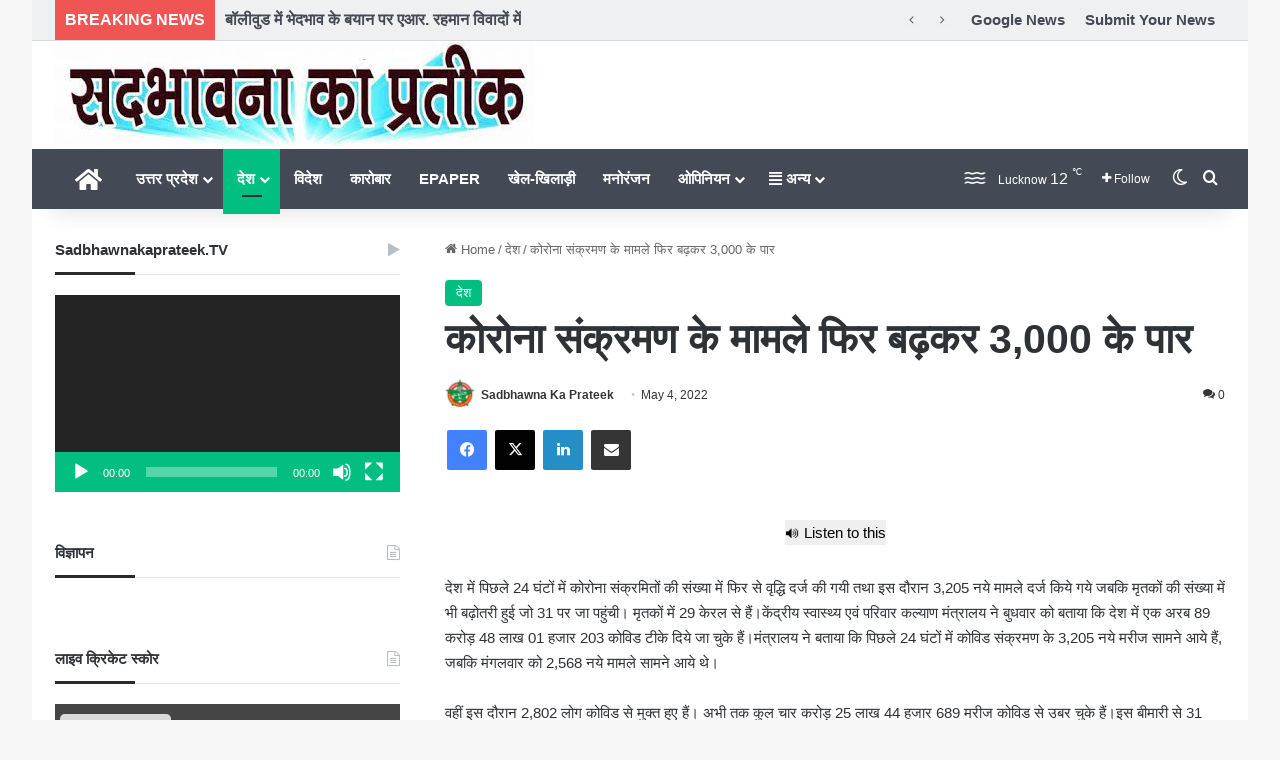

--- FILE ---
content_type: text/html; charset=UTF-8
request_url: https://sadbhawnakaprateek.com/national/corona-infection-cases-increase-again-beyond-3000/
body_size: 29732
content:
<!DOCTYPE html>
<html lang="en-US" class="" data-skin="light">
<head>
	<meta charset="UTF-8" />
	<link rel="profile" href="https://gmpg.org/xfn/11" />
	
<meta http-equiv='x-dns-prefetch-control' content='on'>
<link rel='dns-prefetch' href='//cdnjs.cloudflare.com' />
<link rel='dns-prefetch' href='//ajax.googleapis.com' />
<link rel='dns-prefetch' href='//fonts.googleapis.com' />
<link rel='dns-prefetch' href='//fonts.gstatic.com' />
<link rel='dns-prefetch' href='//s.gravatar.com' />
<link rel='dns-prefetch' href='//www.google-analytics.com' />
<meta name='robots' content='index, follow, max-image-preview:large, max-snippet:-1, max-video-preview:-1' />

	<!-- This site is optimized with the Yoast SEO plugin v26.6 - https://yoast.com/wordpress/plugins/seo/ -->
	<title>कोरोना संक्रमण के मामले फिर बढ़कर 3,000 के पार - Sadbhawna Ka Prateek</title>
	<link rel="canonical" href="https://sadbhawnakaprateek.com/national/corona-infection-cases-increase-again-beyond-3000/" />
	<meta property="og:locale" content="en_US" />
	<meta property="og:type" content="article" />
	<meta property="og:title" content="कोरोना संक्रमण के मामले फिर बढ़कर 3,000 के पार - Sadbhawna Ka Prateek" />
	<meta property="og:description" content="देश में पिछले 24 घंटों में कोरोना संक्रमितों की संख्या में फिर से वृद्धि दर्ज की गयी तथा इस दौरान 3,205 नये मामले दर्ज किये गये जबकि मृतकों की संख्या में भी बढ़ोतरी हुई जो 31 पर जा पहुंची। मृतकों में 29 केरल से हैं।केंद्रीय स्वास्थ्य एवं परिवार कल्याण मंत्रालय ने बुधवार को बताया कि &hellip;" />
	<meta property="og:url" content="https://sadbhawnakaprateek.com/national/corona-infection-cases-increase-again-beyond-3000/" />
	<meta property="og:site_name" content="Sadbhawna Ka Prateek" />
	<meta property="article:published_time" content="2022-05-04T06:04:41+00:00" />
	<meta property="article:modified_time" content="2022-05-04T10:06:37+00:00" />
	<meta property="og:image" content="https://sadbhawnakaprateek.com/wp-content/uploads/2023/01/sadbhawna-ka-prateek.jpeg" />
	<meta property="og:image:width" content="150" />
	<meta property="og:image:height" content="150" />
	<meta property="og:image:type" content="image/jpeg" />
	<meta name="author" content="Sadbhawna Ka Prateek" />
	<meta name="twitter:card" content="summary_large_image" />
	<meta name="twitter:label1" content="Written by" />
	<meta name="twitter:data1" content="Sadbhawna Ka Prateek" />
	<meta name="twitter:label2" content="Est. reading time" />
	<meta name="twitter:data2" content="2 minutes" />
	<script type="application/ld+json" class="yoast-schema-graph">{"@context":"https://schema.org","@graph":[{"@type":"WebPage","@id":"https://sadbhawnakaprateek.com/national/corona-infection-cases-increase-again-beyond-3000/","url":"https://sadbhawnakaprateek.com/national/corona-infection-cases-increase-again-beyond-3000/","name":"कोरोना संक्रमण के मामले फिर बढ़कर 3,000 के पार - Sadbhawna Ka Prateek","isPartOf":{"@id":"https://sadbhawnakaprateek.com/#website"},"datePublished":"2022-05-04T06:04:41+00:00","dateModified":"2022-05-04T10:06:37+00:00","author":{"@id":"https://sadbhawnakaprateek.com/#/schema/person/9e8e37e5abfa313493979161d6ed827c"},"breadcrumb":{"@id":"https://sadbhawnakaprateek.com/national/corona-infection-cases-increase-again-beyond-3000/#breadcrumb"},"inLanguage":"en-US","potentialAction":[{"@type":"ReadAction","target":["https://sadbhawnakaprateek.com/national/corona-infection-cases-increase-again-beyond-3000/"]}]},{"@type":"BreadcrumbList","@id":"https://sadbhawnakaprateek.com/national/corona-infection-cases-increase-again-beyond-3000/#breadcrumb","itemListElement":[{"@type":"ListItem","position":1,"name":"Home","item":"https://sadbhawnakaprateek.com/"},{"@type":"ListItem","position":2,"name":"कोरोना संक्रमण के मामले फिर बढ़कर 3,000 के पार"}]},{"@type":"WebSite","@id":"https://sadbhawnakaprateek.com/#website","url":"https://sadbhawnakaprateek.com/","name":"Sadbhawna Ka Prateek","description":"पैनी नजर बेबाक खबर","potentialAction":[{"@type":"SearchAction","target":{"@type":"EntryPoint","urlTemplate":"https://sadbhawnakaprateek.com/?s={search_term_string}"},"query-input":{"@type":"PropertyValueSpecification","valueRequired":true,"valueName":"search_term_string"}}],"inLanguage":"en-US"},{"@type":"Person","@id":"https://sadbhawnakaprateek.com/#/schema/person/9e8e37e5abfa313493979161d6ed827c","name":"Sadbhawna Ka Prateek","image":{"@type":"ImageObject","inLanguage":"en-US","@id":"https://sadbhawnakaprateek.com/#/schema/person/image/","url":"https://secure.gravatar.com/avatar/c41d9d3691766f95f47b1b2bdad488a0989f3a719e5efbffbcd3ff0c184ad3db?s=96&d=wp_user_avatar&r=g","contentUrl":"https://secure.gravatar.com/avatar/c41d9d3691766f95f47b1b2bdad488a0989f3a719e5efbffbcd3ff0c184ad3db?s=96&d=wp_user_avatar&r=g","caption":"Sadbhawna Ka Prateek"},"url":"https://sadbhawnakaprateek.com/author/admin/"}]}</script>
	<!-- / Yoast SEO plugin. -->


<link rel='dns-prefetch' href='//code.responsivevoice.org' />
<link rel="alternate" type="application/rss+xml" title="Sadbhawna Ka Prateek &raquo; Feed" href="https://sadbhawnakaprateek.com/feed/" />
<link rel="alternate" type="application/rss+xml" title="Sadbhawna Ka Prateek &raquo; Comments Feed" href="https://sadbhawnakaprateek.com/comments/feed/" />
		<script type="text/javascript">
			try {
				if( 'undefined' != typeof localStorage ){
					var tieSkin = localStorage.getItem('tie-skin');
				}

				
				var html = document.getElementsByTagName('html')[0].classList,
						htmlSkin = 'light';

				if( html.contains('dark-skin') ){
					htmlSkin = 'dark';
				}

				if( tieSkin != null && tieSkin != htmlSkin ){
					html.add('tie-skin-inverted');
					var tieSkinInverted = true;
				}

				if( tieSkin == 'dark' ){
					html.add('dark-skin');
				}
				else if( tieSkin == 'light' ){
					html.remove( 'dark-skin' );
				}
				
			} catch(e) { console.log( e ) }

		</script>
		<link rel="alternate" type="application/rss+xml" title="Sadbhawna Ka Prateek &raquo; कोरोना संक्रमण के मामले फिर बढ़कर 3,000 के पार Comments Feed" href="https://sadbhawnakaprateek.com/national/corona-infection-cases-increase-again-beyond-3000/feed/" />

		<style type="text/css">
			:root{				
			--tie-preset-gradient-1: linear-gradient(135deg, rgba(6, 147, 227, 1) 0%, rgb(155, 81, 224) 100%);
			--tie-preset-gradient-2: linear-gradient(135deg, rgb(122, 220, 180) 0%, rgb(0, 208, 130) 100%);
			--tie-preset-gradient-3: linear-gradient(135deg, rgba(252, 185, 0, 1) 0%, rgba(255, 105, 0, 1) 100%);
			--tie-preset-gradient-4: linear-gradient(135deg, rgba(255, 105, 0, 1) 0%, rgb(207, 46, 46) 100%);
			--tie-preset-gradient-5: linear-gradient(135deg, rgb(238, 238, 238) 0%, rgb(169, 184, 195) 100%);
			--tie-preset-gradient-6: linear-gradient(135deg, rgb(74, 234, 220) 0%, rgb(151, 120, 209) 20%, rgb(207, 42, 186) 40%, rgb(238, 44, 130) 60%, rgb(251, 105, 98) 80%, rgb(254, 248, 76) 100%);
			--tie-preset-gradient-7: linear-gradient(135deg, rgb(255, 206, 236) 0%, rgb(152, 150, 240) 100%);
			--tie-preset-gradient-8: linear-gradient(135deg, rgb(254, 205, 165) 0%, rgb(254, 45, 45) 50%, rgb(107, 0, 62) 100%);
			--tie-preset-gradient-9: linear-gradient(135deg, rgb(255, 203, 112) 0%, rgb(199, 81, 192) 50%, rgb(65, 88, 208) 100%);
			--tie-preset-gradient-10: linear-gradient(135deg, rgb(255, 245, 203) 0%, rgb(182, 227, 212) 50%, rgb(51, 167, 181) 100%);
			--tie-preset-gradient-11: linear-gradient(135deg, rgb(202, 248, 128) 0%, rgb(113, 206, 126) 100%);
			--tie-preset-gradient-12: linear-gradient(135deg, rgb(2, 3, 129) 0%, rgb(40, 116, 252) 100%);
			--tie-preset-gradient-13: linear-gradient(135deg, #4D34FA, #ad34fa);
			--tie-preset-gradient-14: linear-gradient(135deg, #0057FF, #31B5FF);
			--tie-preset-gradient-15: linear-gradient(135deg, #FF007A, #FF81BD);
			--tie-preset-gradient-16: linear-gradient(135deg, #14111E, #4B4462);
			--tie-preset-gradient-17: linear-gradient(135deg, #F32758, #FFC581);

			
					--main-nav-background: #1f2024;
					--main-nav-secondry-background: rgba(0,0,0,0.2);
					--main-nav-primary-color: #0088ff;
					--main-nav-contrast-primary-color: #FFFFFF;
					--main-nav-text-color: #FFFFFF;
					--main-nav-secondry-text-color: rgba(225,255,255,0.5);
					--main-nav-main-border-color: rgba(255,255,255,0.07);
					--main-nav-secondry-border-color: rgba(255,255,255,0.04);
				
			}
		</style>
	<link rel="alternate" title="oEmbed (JSON)" type="application/json+oembed" href="https://sadbhawnakaprateek.com/wp-json/oembed/1.0/embed?url=https%3A%2F%2Fsadbhawnakaprateek.com%2Fnational%2Fcorona-infection-cases-increase-again-beyond-3000%2F" />
<link rel="alternate" title="oEmbed (XML)" type="text/xml+oembed" href="https://sadbhawnakaprateek.com/wp-json/oembed/1.0/embed?url=https%3A%2F%2Fsadbhawnakaprateek.com%2Fnational%2Fcorona-infection-cases-increase-again-beyond-3000%2F&#038;format=xml" />
<meta name="viewport" content="width=device-width, initial-scale=1.0" /><style id='wp-img-auto-sizes-contain-inline-css' type='text/css'>
img:is([sizes=auto i],[sizes^="auto," i]){contain-intrinsic-size:3000px 1500px}
/*# sourceURL=wp-img-auto-sizes-contain-inline-css */
</style>

<style id='wp-emoji-styles-inline-css' type='text/css'>

	img.wp-smiley, img.emoji {
		display: inline !important;
		border: none !important;
		box-shadow: none !important;
		height: 1em !important;
		width: 1em !important;
		margin: 0 0.07em !important;
		vertical-align: -0.1em !important;
		background: none !important;
		padding: 0 !important;
	}
/*# sourceURL=wp-emoji-styles-inline-css */
</style>
<link rel='stylesheet' id='perfecty-push-css' href='https://sadbhawnakaprateek.com/wp-content/plugins/perfecty-push-notifications/public/css/perfecty-push-public.css?ver=1.6.5' type='text/css' media='all' />
<link rel='stylesheet' id='rv-style-css' href='https://sadbhawnakaprateek.com/wp-content/plugins/responsivevoice-text-to-speech/includes/css/responsivevoice.css?ver=6.9' type='text/css' media='all' />
<link rel='stylesheet' id='tie-css-base-css' href='https://sadbhawnakaprateek.com/wp-content/themes/jannah/assets/css/base.min.css?ver=7.3.1' type='text/css' media='all' />
<link rel='stylesheet' id='tie-css-styles-css' href='https://sadbhawnakaprateek.com/wp-content/themes/jannah/assets/css/style.min.css?ver=7.3.1' type='text/css' media='all' />
<link rel='stylesheet' id='tie-css-widgets-css' href='https://sadbhawnakaprateek.com/wp-content/themes/jannah/assets/css/widgets.min.css?ver=7.3.1' type='text/css' media='all' />
<link rel='stylesheet' id='tie-css-helpers-css' href='https://sadbhawnakaprateek.com/wp-content/themes/jannah/assets/css/helpers.min.css?ver=7.3.1' type='text/css' media='all' />
<link rel='stylesheet' id='tie-fontawesome5-css' href='https://sadbhawnakaprateek.com/wp-content/themes/jannah/assets/css/fontawesome.css?ver=7.3.1' type='text/css' media='all' />
<link rel='stylesheet' id='tie-css-ilightbox-css' href='https://sadbhawnakaprateek.com/wp-content/themes/jannah/assets/ilightbox/dark-skin/skin.css?ver=7.3.1' type='text/css' media='all' />
<link rel='stylesheet' id='tie-css-single-css' href='https://sadbhawnakaprateek.com/wp-content/themes/jannah/assets/css/single.min.css?ver=7.3.1' type='text/css' media='all' />
<link rel='stylesheet' id='tie-css-print-css' href='https://sadbhawnakaprateek.com/wp-content/themes/jannah/assets/css/print.css?ver=7.3.1' type='text/css' media='print' />
<style id='tie-css-print-inline-css' type='text/css'>
#top-nav .top-menu > ul > li > a{font-size: 15px;font-weight: 600;}#main-nav .main-menu > ul > li > a{font-size: 15px;font-weight: 700;}#main-nav .main-menu > ul ul li a{font-size: 15px;font-weight: 600;}#mobile-menu li a{font-size: 15px;font-weight: 700;}.breaking .breaking-title{font-size: 16px;font-weight: 700;}.ticker-wrapper .ticker-content{font-size: 16px;font-weight: 700;}#tie-wrapper .copyright-text{font-size: 15px;font-weight: 700;}:root:root{--brand-color: #00bf80;--dark-brand-color: #008d4e;--bright-color: #FFFFFF;--base-color: #2c2f34;}#reading-position-indicator{box-shadow: 0 0 10px rgba( 0,191,128,0.7);}:root:root{--brand-color: #00bf80;--dark-brand-color: #008d4e;--bright-color: #FFFFFF;--base-color: #2c2f34;}#reading-position-indicator{box-shadow: 0 0 10px rgba( 0,191,128,0.7);}#header-notification-bar{background: var( --tie-preset-gradient-13 );}#header-notification-bar{--tie-buttons-color: #FFFFFF;--tie-buttons-border-color: #FFFFFF;--tie-buttons-hover-color: #e1e1e1;--tie-buttons-hover-text: #000000;}#header-notification-bar{--tie-buttons-text: #000000;}#top-nav,#top-nav .sub-menu,#top-nav .comp-sub-menu,#top-nav .ticker-content,#top-nav .ticker-swipe,.top-nav-boxed #top-nav .topbar-wrapper,.top-nav-dark .top-menu ul,#autocomplete-suggestions.search-in-top-nav{background-color : #eff0f1;}#top-nav *,#autocomplete-suggestions.search-in-top-nav{border-color: rgba( #000000,0.08);}#top-nav .icon-basecloud-bg:after{color: #eff0f1;}#top-nav a:not(:hover),#top-nav input,#top-nav #search-submit,#top-nav .fa-spinner,#top-nav .dropdown-social-icons li a span,#top-nav .components > li .social-link:not(:hover) span,#autocomplete-suggestions.search-in-top-nav a{color: #434955;}#top-nav input::-moz-placeholder{color: #434955;}#top-nav input:-moz-placeholder{color: #434955;}#top-nav input:-ms-input-placeholder{color: #434955;}#top-nav input::-webkit-input-placeholder{color: #434955;}#top-nav,.search-in-top-nav{--tie-buttons-color: #00bf80;--tie-buttons-border-color: #00bf80;--tie-buttons-text: #FFFFFF;--tie-buttons-hover-color: #00a162;}#top-nav a:hover,#top-nav .menu li:hover > a,#top-nav .menu > .tie-current-menu > a,#top-nav .components > li:hover > a,#top-nav .components #search-submit:hover,#autocomplete-suggestions.search-in-top-nav .post-title a:hover{color: #00bf80;}#top-nav,#top-nav .comp-sub-menu,#top-nav .tie-weather-widget{color: #333333;}#autocomplete-suggestions.search-in-top-nav .post-meta,#autocomplete-suggestions.search-in-top-nav .post-meta a:not(:hover){color: rgba( 51,51,51,0.7 );}#top-nav .weather-icon .icon-cloud,#top-nav .weather-icon .icon-basecloud-bg,#top-nav .weather-icon .icon-cloud-behind{color: #333333 !important;}#main-nav,#main-nav .menu-sub-content,#main-nav .comp-sub-menu,#main-nav ul.cats-vertical li a.is-active,#main-nav ul.cats-vertical li a:hover,#autocomplete-suggestions.search-in-main-nav{background-color: #434955;}#main-nav{border-width: 0;}#theme-header #main-nav:not(.fixed-nav){bottom: 0;}#main-nav .icon-basecloud-bg:after{color: #434955;}#autocomplete-suggestions.search-in-main-nav{border-color: rgba(255,255,255,0.07);}.main-nav-boxed #main-nav .main-menu-wrapper{border-width: 0;}#main-nav a:not(:hover),#main-nav a.social-link:not(:hover) span,#main-nav .dropdown-social-icons li a span,#autocomplete-suggestions.search-in-main-nav a{color: #ffffff;}#theme-header:not(.main-nav-boxed) #main-nav,.main-nav-boxed .main-menu-wrapper{border-right: 0 none !important;border-left : 0 none !important;border-top : 0 none !important;}#theme-header:not(.main-nav-boxed) #main-nav,.main-nav-boxed .main-menu-wrapper{border-right: 0 none !important;border-left : 0 none !important;border-bottom : 0 none !important;}.main-nav,.search-in-main-nav{--main-nav-primary-color: #00bf80;--tie-buttons-color: #00bf80;--tie-buttons-border-color: #00bf80;--tie-buttons-text: #FFFFFF;--tie-buttons-hover-color: #00a162;}#main-nav .mega-links-head:after,#main-nav .cats-horizontal a.is-active,#main-nav .cats-horizontal a:hover,#main-nav .spinner > div{background-color: #00bf80;}#main-nav .menu ul li:hover > a,#main-nav .menu ul li.current-menu-item:not(.mega-link-column) > a,#main-nav .components a:hover,#main-nav .components > li:hover > a,#main-nav #search-submit:hover,#main-nav .cats-vertical a.is-active,#main-nav .cats-vertical a:hover,#main-nav .mega-menu .post-meta a:hover,#main-nav .mega-menu .post-box-title a:hover,#autocomplete-suggestions.search-in-main-nav a:hover,#main-nav .spinner-circle:after{color: #00bf80;}#main-nav .menu > li.tie-current-menu > a,#main-nav .menu > li:hover > a,.theme-header #main-nav .mega-menu .cats-horizontal a.is-active,.theme-header #main-nav .mega-menu .cats-horizontal a:hover{color: #FFFFFF;}#main-nav .menu > li.tie-current-menu > a:before,#main-nav .menu > li:hover > a:before{border-top-color: #FFFFFF;}#main-nav,#main-nav input,#main-nav #search-submit,#main-nav .fa-spinner,#main-nav .comp-sub-menu,#main-nav .tie-weather-widget{color: #ffffff;}#main-nav input::-moz-placeholder{color: #ffffff;}#main-nav input:-moz-placeholder{color: #ffffff;}#main-nav input:-ms-input-placeholder{color: #ffffff;}#main-nav input::-webkit-input-placeholder{color: #ffffff;}#main-nav .mega-menu .post-meta,#main-nav .mega-menu .post-meta a,#autocomplete-suggestions.search-in-main-nav .post-meta{color: rgba(255,255,255,0.6);}#main-nav .weather-icon .icon-cloud,#main-nav .weather-icon .icon-basecloud-bg,#main-nav .weather-icon .icon-cloud-behind{color: #ffffff !important;}#footer{background-color: #434955;}#site-info{background-color: #363a42;}#footer .posts-list-counter .posts-list-items li.widget-post-list:before{border-color: #434955;}#footer .timeline-widget a .date:before{border-color: rgba(67,73,85,0.8);}#footer .footer-boxed-widget-area,#footer textarea,#footer input:not([type=submit]),#footer select,#footer code,#footer kbd,#footer pre,#footer samp,#footer .show-more-button,#footer .slider-links .tie-slider-nav span,#footer #wp-calendar,#footer #wp-calendar tbody td,#footer #wp-calendar thead th,#footer .widget.buddypress .item-options a{border-color: rgba(255,255,255,0.1);}#footer .social-statistics-widget .white-bg li.social-icons-item a,#footer .widget_tag_cloud .tagcloud a,#footer .latest-tweets-widget .slider-links .tie-slider-nav span,#footer .widget_layered_nav_filters a{border-color: rgba(255,255,255,0.1);}#footer .social-statistics-widget .white-bg li:before{background: rgba(255,255,255,0.1);}.site-footer #wp-calendar tbody td{background: rgba(255,255,255,0.02);}#footer .white-bg .social-icons-item a span.followers span,#footer .circle-three-cols .social-icons-item a .followers-num,#footer .circle-three-cols .social-icons-item a .followers-name{color: rgba(255,255,255,0.8);}#footer .timeline-widget ul:before,#footer .timeline-widget a:not(:hover) .date:before{background-color: #252b37;}#footer .widget-title,#footer .widget-title a:not(:hover){color: #00bf80;}#footer,#footer textarea,#footer input:not([type='submit']),#footer select,#footer #wp-calendar tbody,#footer .tie-slider-nav li span:not(:hover),#footer .widget_categories li a:before,#footer .widget_product_categories li a:before,#footer .widget_layered_nav li a:before,#footer .widget_archive li a:before,#footer .widget_nav_menu li a:before,#footer .widget_meta li a:before,#footer .widget_pages li a:before,#footer .widget_recent_entries li a:before,#footer .widget_display_forums li a:before,#footer .widget_display_views li a:before,#footer .widget_rss li a:before,#footer .widget_display_stats dt:before,#footer .subscribe-widget-content h3,#footer .about-author .social-icons a:not(:hover) span{color: #bbbbbb;}#footer post-widget-body .meta-item,#footer .post-meta,#footer .stream-title,#footer.dark-skin .timeline-widget .date,#footer .wp-caption .wp-caption-text,#footer .rss-date{color: rgba(187,187,187,0.7);}#footer input::-moz-placeholder{color: #bbbbbb;}#footer input:-moz-placeholder{color: #bbbbbb;}#footer input:-ms-input-placeholder{color: #bbbbbb;}#footer input::-webkit-input-placeholder{color: #bbbbbb;}.tie-cat-1352,.tie-cat-item-1352 > span{background-color:#e67e22 !important;color:#FFFFFF !important;}.tie-cat-1352:after{border-top-color:#e67e22 !important;}.tie-cat-1352:hover{background-color:#c86004 !important;}.tie-cat-1352:hover:after{border-top-color:#c86004 !important;}.tie-cat-1350,.tie-cat-item-1350 > span{background-color:#2ecc71 !important;color:#FFFFFF !important;}.tie-cat-1350:after{border-top-color:#2ecc71 !important;}.tie-cat-1350:hover{background-color:#10ae53 !important;}.tie-cat-1350:hover:after{border-top-color:#10ae53 !important;}.tie-cat-2431,.tie-cat-item-2431 > span{background-color:#9b59b6 !important;color:#FFFFFF !important;}.tie-cat-2431:after{border-top-color:#9b59b6 !important;}.tie-cat-2431:hover{background-color:#7d3b98 !important;}.tie-cat-2431:hover:after{border-top-color:#7d3b98 !important;}.tie-cat-2433,.tie-cat-item-2433 > span{background-color:#34495e !important;color:#FFFFFF !important;}.tie-cat-2433:after{border-top-color:#34495e !important;}.tie-cat-2433:hover{background-color:#162b40 !important;}.tie-cat-2433:hover:after{border-top-color:#162b40 !important;}.tie-cat-2436,.tie-cat-item-2436 > span{background-color:#795548 !important;color:#FFFFFF !important;}.tie-cat-2436:after{border-top-color:#795548 !important;}.tie-cat-2436:hover{background-color:#5b372a !important;}.tie-cat-2436:hover:after{border-top-color:#5b372a !important;}.tie-cat-1349,.tie-cat-item-1349 > span{background-color:#4CAF50 !important;color:#FFFFFF !important;}.tie-cat-1349:after{border-top-color:#4CAF50 !important;}.tie-cat-1349:hover{background-color:#2e9132 !important;}.tie-cat-1349:hover:after{border-top-color:#2e9132 !important;}
/*# sourceURL=tie-css-print-inline-css */
</style>
<script type="text/javascript" src="https://code.responsivevoice.org/responsivevoice.js" id="responsive-voice-js"></script>
<script type="text/javascript" src="https://sadbhawnakaprateek.com/wp-includes/js/jquery/jquery.min.js?ver=3.7.1" id="jquery-core-js"></script>
<script type="text/javascript" src="https://sadbhawnakaprateek.com/wp-includes/js/jquery/jquery-migrate.min.js?ver=3.4.1" id="jquery-migrate-js"></script>
<link rel="https://api.w.org/" href="https://sadbhawnakaprateek.com/wp-json/" /><link rel="alternate" title="JSON" type="application/json" href="https://sadbhawnakaprateek.com/wp-json/wp/v2/posts/59418" /><link rel="EditURI" type="application/rsd+xml" title="RSD" href="https://sadbhawnakaprateek.com/xmlrpc.php?rsd" />
<meta name="generator" content="WordPress 6.9" />
<link rel='shortlink' href='https://sadbhawnakaprateek.com/?p=59418' />
<script>
	window.PerfectyPushOptions = {
		path: "https://sadbhawnakaprateek.com/wp-content/plugins/perfecty-push-notifications/public/js",
		dialogTitle: "Do you want to receive notifications?",
		dialogSubmit: "Continue",
		dialogCancel: "Not now",
		settingsTitle: "Notifications preferences",
		settingsOptIn: "I want to receive notifications",
		settingsUpdateError: "Could not change the preference, try again",
		serverUrl: "https://sadbhawnakaprateek.com/wp-json/perfecty-push",
		vapidPublicKey: "BC89BXmx518xlGMp4yMXbDiJqL9P2_EGfthXhe3832kZAxUGLT4Bf-E0ZUyUKzXl4J_oa8ymxEFaRP4-L3OsocY",
		token: "8a2e784002",
		tokenHeader: "X-WP-Nonce",
		enabled: true,
		unregisterConflicts: false,
		serviceWorkerScope: "/perfecty/push",
		loggerLevel: "error",
		loggerVerbose: false,
		hideBellAfterSubscribe: false,
		askPermissionsDirectly: false,
		unregisterConflictsExpression: "(OneSignalSDKWorker|wonderpush-worker-loader|webpushr-sw|subscribers-com\/firebase-messaging-sw|gravitec-net-web-push-notifications|push_notification_sw)",
		promptIconUrl: "https://sadbhawnakaprateek.com/wp-content/uploads/2023/01/sadbhawna-ka-prateek.jpeg",
		visitsToDisplayPrompt: 0	}
</script>
<meta http-equiv="X-UA-Compatible" content="IE=edge">
<link rel="icon" href="https://sadbhawnakaprateek.com/wp-content/uploads/2025/07/cropped-sadbhawna-ka-prateek-32x32.jpeg" sizes="32x32" />
<link rel="icon" href="https://sadbhawnakaprateek.com/wp-content/uploads/2025/07/cropped-sadbhawna-ka-prateek-192x192.jpeg" sizes="192x192" />
<link rel="apple-touch-icon" href="https://sadbhawnakaprateek.com/wp-content/uploads/2025/07/cropped-sadbhawna-ka-prateek-180x180.jpeg" />
<meta name="msapplication-TileImage" content="https://sadbhawnakaprateek.com/wp-content/uploads/2025/07/cropped-sadbhawna-ka-prateek-270x270.jpeg" />
<style id='global-styles-inline-css' type='text/css'>
:root{--wp--preset--aspect-ratio--square: 1;--wp--preset--aspect-ratio--4-3: 4/3;--wp--preset--aspect-ratio--3-4: 3/4;--wp--preset--aspect-ratio--3-2: 3/2;--wp--preset--aspect-ratio--2-3: 2/3;--wp--preset--aspect-ratio--16-9: 16/9;--wp--preset--aspect-ratio--9-16: 9/16;--wp--preset--color--black: #000000;--wp--preset--color--cyan-bluish-gray: #abb8c3;--wp--preset--color--white: #ffffff;--wp--preset--color--pale-pink: #f78da7;--wp--preset--color--vivid-red: #cf2e2e;--wp--preset--color--luminous-vivid-orange: #ff6900;--wp--preset--color--luminous-vivid-amber: #fcb900;--wp--preset--color--light-green-cyan: #7bdcb5;--wp--preset--color--vivid-green-cyan: #00d084;--wp--preset--color--pale-cyan-blue: #8ed1fc;--wp--preset--color--vivid-cyan-blue: #0693e3;--wp--preset--color--vivid-purple: #9b51e0;--wp--preset--color--global-color: #00bf80;--wp--preset--gradient--vivid-cyan-blue-to-vivid-purple: linear-gradient(135deg,rgb(6,147,227) 0%,rgb(155,81,224) 100%);--wp--preset--gradient--light-green-cyan-to-vivid-green-cyan: linear-gradient(135deg,rgb(122,220,180) 0%,rgb(0,208,130) 100%);--wp--preset--gradient--luminous-vivid-amber-to-luminous-vivid-orange: linear-gradient(135deg,rgb(252,185,0) 0%,rgb(255,105,0) 100%);--wp--preset--gradient--luminous-vivid-orange-to-vivid-red: linear-gradient(135deg,rgb(255,105,0) 0%,rgb(207,46,46) 100%);--wp--preset--gradient--very-light-gray-to-cyan-bluish-gray: linear-gradient(135deg,rgb(238,238,238) 0%,rgb(169,184,195) 100%);--wp--preset--gradient--cool-to-warm-spectrum: linear-gradient(135deg,rgb(74,234,220) 0%,rgb(151,120,209) 20%,rgb(207,42,186) 40%,rgb(238,44,130) 60%,rgb(251,105,98) 80%,rgb(254,248,76) 100%);--wp--preset--gradient--blush-light-purple: linear-gradient(135deg,rgb(255,206,236) 0%,rgb(152,150,240) 100%);--wp--preset--gradient--blush-bordeaux: linear-gradient(135deg,rgb(254,205,165) 0%,rgb(254,45,45) 50%,rgb(107,0,62) 100%);--wp--preset--gradient--luminous-dusk: linear-gradient(135deg,rgb(255,203,112) 0%,rgb(199,81,192) 50%,rgb(65,88,208) 100%);--wp--preset--gradient--pale-ocean: linear-gradient(135deg,rgb(255,245,203) 0%,rgb(182,227,212) 50%,rgb(51,167,181) 100%);--wp--preset--gradient--electric-grass: linear-gradient(135deg,rgb(202,248,128) 0%,rgb(113,206,126) 100%);--wp--preset--gradient--midnight: linear-gradient(135deg,rgb(2,3,129) 0%,rgb(40,116,252) 100%);--wp--preset--font-size--small: 13px;--wp--preset--font-size--medium: 20px;--wp--preset--font-size--large: 36px;--wp--preset--font-size--x-large: 42px;--wp--preset--spacing--20: 0.44rem;--wp--preset--spacing--30: 0.67rem;--wp--preset--spacing--40: 1rem;--wp--preset--spacing--50: 1.5rem;--wp--preset--spacing--60: 2.25rem;--wp--preset--spacing--70: 3.38rem;--wp--preset--spacing--80: 5.06rem;--wp--preset--shadow--natural: 6px 6px 9px rgba(0, 0, 0, 0.2);--wp--preset--shadow--deep: 12px 12px 50px rgba(0, 0, 0, 0.4);--wp--preset--shadow--sharp: 6px 6px 0px rgba(0, 0, 0, 0.2);--wp--preset--shadow--outlined: 6px 6px 0px -3px rgb(255, 255, 255), 6px 6px rgb(0, 0, 0);--wp--preset--shadow--crisp: 6px 6px 0px rgb(0, 0, 0);}:where(.is-layout-flex){gap: 0.5em;}:where(.is-layout-grid){gap: 0.5em;}body .is-layout-flex{display: flex;}.is-layout-flex{flex-wrap: wrap;align-items: center;}.is-layout-flex > :is(*, div){margin: 0;}body .is-layout-grid{display: grid;}.is-layout-grid > :is(*, div){margin: 0;}:where(.wp-block-columns.is-layout-flex){gap: 2em;}:where(.wp-block-columns.is-layout-grid){gap: 2em;}:where(.wp-block-post-template.is-layout-flex){gap: 1.25em;}:where(.wp-block-post-template.is-layout-grid){gap: 1.25em;}.has-black-color{color: var(--wp--preset--color--black) !important;}.has-cyan-bluish-gray-color{color: var(--wp--preset--color--cyan-bluish-gray) !important;}.has-white-color{color: var(--wp--preset--color--white) !important;}.has-pale-pink-color{color: var(--wp--preset--color--pale-pink) !important;}.has-vivid-red-color{color: var(--wp--preset--color--vivid-red) !important;}.has-luminous-vivid-orange-color{color: var(--wp--preset--color--luminous-vivid-orange) !important;}.has-luminous-vivid-amber-color{color: var(--wp--preset--color--luminous-vivid-amber) !important;}.has-light-green-cyan-color{color: var(--wp--preset--color--light-green-cyan) !important;}.has-vivid-green-cyan-color{color: var(--wp--preset--color--vivid-green-cyan) !important;}.has-pale-cyan-blue-color{color: var(--wp--preset--color--pale-cyan-blue) !important;}.has-vivid-cyan-blue-color{color: var(--wp--preset--color--vivid-cyan-blue) !important;}.has-vivid-purple-color{color: var(--wp--preset--color--vivid-purple) !important;}.has-black-background-color{background-color: var(--wp--preset--color--black) !important;}.has-cyan-bluish-gray-background-color{background-color: var(--wp--preset--color--cyan-bluish-gray) !important;}.has-white-background-color{background-color: var(--wp--preset--color--white) !important;}.has-pale-pink-background-color{background-color: var(--wp--preset--color--pale-pink) !important;}.has-vivid-red-background-color{background-color: var(--wp--preset--color--vivid-red) !important;}.has-luminous-vivid-orange-background-color{background-color: var(--wp--preset--color--luminous-vivid-orange) !important;}.has-luminous-vivid-amber-background-color{background-color: var(--wp--preset--color--luminous-vivid-amber) !important;}.has-light-green-cyan-background-color{background-color: var(--wp--preset--color--light-green-cyan) !important;}.has-vivid-green-cyan-background-color{background-color: var(--wp--preset--color--vivid-green-cyan) !important;}.has-pale-cyan-blue-background-color{background-color: var(--wp--preset--color--pale-cyan-blue) !important;}.has-vivid-cyan-blue-background-color{background-color: var(--wp--preset--color--vivid-cyan-blue) !important;}.has-vivid-purple-background-color{background-color: var(--wp--preset--color--vivid-purple) !important;}.has-black-border-color{border-color: var(--wp--preset--color--black) !important;}.has-cyan-bluish-gray-border-color{border-color: var(--wp--preset--color--cyan-bluish-gray) !important;}.has-white-border-color{border-color: var(--wp--preset--color--white) !important;}.has-pale-pink-border-color{border-color: var(--wp--preset--color--pale-pink) !important;}.has-vivid-red-border-color{border-color: var(--wp--preset--color--vivid-red) !important;}.has-luminous-vivid-orange-border-color{border-color: var(--wp--preset--color--luminous-vivid-orange) !important;}.has-luminous-vivid-amber-border-color{border-color: var(--wp--preset--color--luminous-vivid-amber) !important;}.has-light-green-cyan-border-color{border-color: var(--wp--preset--color--light-green-cyan) !important;}.has-vivid-green-cyan-border-color{border-color: var(--wp--preset--color--vivid-green-cyan) !important;}.has-pale-cyan-blue-border-color{border-color: var(--wp--preset--color--pale-cyan-blue) !important;}.has-vivid-cyan-blue-border-color{border-color: var(--wp--preset--color--vivid-cyan-blue) !important;}.has-vivid-purple-border-color{border-color: var(--wp--preset--color--vivid-purple) !important;}.has-vivid-cyan-blue-to-vivid-purple-gradient-background{background: var(--wp--preset--gradient--vivid-cyan-blue-to-vivid-purple) !important;}.has-light-green-cyan-to-vivid-green-cyan-gradient-background{background: var(--wp--preset--gradient--light-green-cyan-to-vivid-green-cyan) !important;}.has-luminous-vivid-amber-to-luminous-vivid-orange-gradient-background{background: var(--wp--preset--gradient--luminous-vivid-amber-to-luminous-vivid-orange) !important;}.has-luminous-vivid-orange-to-vivid-red-gradient-background{background: var(--wp--preset--gradient--luminous-vivid-orange-to-vivid-red) !important;}.has-very-light-gray-to-cyan-bluish-gray-gradient-background{background: var(--wp--preset--gradient--very-light-gray-to-cyan-bluish-gray) !important;}.has-cool-to-warm-spectrum-gradient-background{background: var(--wp--preset--gradient--cool-to-warm-spectrum) !important;}.has-blush-light-purple-gradient-background{background: var(--wp--preset--gradient--blush-light-purple) !important;}.has-blush-bordeaux-gradient-background{background: var(--wp--preset--gradient--blush-bordeaux) !important;}.has-luminous-dusk-gradient-background{background: var(--wp--preset--gradient--luminous-dusk) !important;}.has-pale-ocean-gradient-background{background: var(--wp--preset--gradient--pale-ocean) !important;}.has-electric-grass-gradient-background{background: var(--wp--preset--gradient--electric-grass) !important;}.has-midnight-gradient-background{background: var(--wp--preset--gradient--midnight) !important;}.has-small-font-size{font-size: var(--wp--preset--font-size--small) !important;}.has-medium-font-size{font-size: var(--wp--preset--font-size--medium) !important;}.has-large-font-size{font-size: var(--wp--preset--font-size--large) !important;}.has-x-large-font-size{font-size: var(--wp--preset--font-size--x-large) !important;}
/*# sourceURL=global-styles-inline-css */
</style>
<link rel='stylesheet' id='mediaelement-css' href='https://sadbhawnakaprateek.com/wp-includes/js/mediaelement/mediaelementplayer-legacy.min.css?ver=4.2.17' type='text/css' media='all' />
<link rel='stylesheet' id='wp-mediaelement-css' href='https://sadbhawnakaprateek.com/wp-includes/js/mediaelement/wp-mediaelement.min.css?ver=6.9' type='text/css' media='all' />
</head>

<body id="tie-body" class="wp-singular post-template-default single single-post postid-59418 single-format-standard wp-theme-jannah tie-no-js boxed-layout block-head-3 magazine2 is-thumb-overlay-disabled is-desktop is-header-layout-3 sidebar-left has-sidebar post-layout-1 narrow-title-narrow-media is-standard-format has-mobile-share hide_share_post_top hide_share_post_bottom">



<div class="background-overlay">

	<div id="tie-container" class="site tie-container">

		<a id="background-stream-cover" href="https://play.google.com/store/apps/details?id=com.app.khabriaddaapp" target="_blank" rel="nofollow noopener"></a>
		<div id="tie-wrapper">

			
<header id="theme-header" class="theme-header header-layout-3 main-nav-dark main-nav-default-dark main-nav-below no-stream-item top-nav-active top-nav-dark top-nav-default-dark top-nav-above has-shadow has-normal-width-logo mobile-header-default">
	
<nav id="top-nav" data-skin="search-in-top-nav" class="has-breaking-menu top-nav header-nav has-breaking-news live-search-parent" aria-label="Secondary Navigation">
	<div class="container">
		<div class="topbar-wrapper">

			
			<div class="tie-alignleft">
				
<div class="breaking controls-is-active">

	<span class="breaking-title">
		<span class="tie-icon-bolt breaking-icon" aria-hidden="true"></span>
		<span class="breaking-title-text">BREAKING NEWS</span>
	</span>

	<ul id="breaking-news-in-header" class="breaking-news" data-type="reveal" data-arrows="true">

		
							<li class="news-item">
								<a href="https://sadbhawnakaprateek.com/entertainment/ar-rahman-in-controversy-over-statement-of-discrimination-in-bollywood/">बॉलीवुड में भेदभाव के बयान पर एआर. रहमान विवादों में</a>
							</li>

							
							<li class="news-item">
								<a href="https://sadbhawnakaprateek.com/uttar-pradesh/bijnor/in-nagina-you-can-check-the-details-in-the-voter-count-form-and-your-name-in-the-voter-list-along-with-the-names-of-your-relatives-by-contacting-the-tehsildar/">नगीना में मतदाता गणना फॉर्म में विवरण व मतदाता सूची में अपना नाम और संबंधित रिश्तेदारों का नाम व BLO से संपर्क कर देख सकते हैं : तहसीलदार अमरपाल सिंह।</a>
							</li>

							
							<li class="news-item">
								<a href="https://sadbhawnakaprateek.com/uttar-pradesh/azamgarh/satyendra-harsh-of-azamgarh-will-train-civil-services-bowlers/">सिविल सर्विसेज के गेंदबाजों को प्रशिक्षण देंगे आजमगढ़ के सत्येंद्र, हर्ष</a>
							</li>

							
							<li class="news-item">
								<a href="https://sadbhawnakaprateek.com/uttar-pradesh/hamirpur/floral-tribute-given-to-revolutionary-rash-behari-bose-on-his-death-anniversary/">क्रांतिकारी रासबिहारी बोस की पुण्यतिथि पर दी पुष्पांजलि</a>
							</li>

							
							<li class="news-item">
								<a href="https://sadbhawnakaprateek.com/uttar-pradesh/jalaun/sadar-mla-inaugurated-malti-dental-clinic-by-cutting-the-ribbon/">मालती डेंटल क्लीनिक का सदर विधायक ने फीता काटकर किया उद्घाटन</a>
							</li>

							
							<li class="news-item">
								<a href="https://sadbhawnakaprateek.com/national/kerala-bus-video-case-youth-commits-suicide-after-viral-allegations-now-fir-registered-against-woman/">केरल बस वीडियो केस: वायरल आरोपों के बाद युवक ने की आत्महत्या अब महिला पर FIR दर्ज</a>
							</li>

							
							<li class="news-item">
								<a href="https://sadbhawnakaprateek.com/miscellaneous-news/mahant-raju-das-maharaj-will-address-the-virat-hindu-conference-today-in-bharua-sumerpur/">भरुआ सुमेरपुर में आज विराट हिंदू सम्मेलन, महंत राजू दास महाराज करेंगे संबोधन</a>
							</li>

							
							<li class="news-item">
								<a href="https://sadbhawnakaprateek.com/uttar-pradesh/shravasti/villagers-protest-against-mnrega-in-village-bakwa-of-shravasti/">श्रावस्ती के ग्राम बकवा में मनरेगा को लेकर ग्रामीणों का विरोध</a>
							</li>

							
							<li class="news-item">
								<a href="https://sadbhawnakaprateek.com/uttar-pradesh/azamgarh/literary-brainstorming-on-rangeya-raghav-in-maharaja-suheldev-university/">महाराजा सुहेलदेव विश्वविद्यालय में रांगेय राघव पर हुआ साहित्यिक मंथन</a>
							</li>

							
							<li class="news-item">
								<a href="https://sadbhawnakaprateek.com/uttar-pradesh/jalaun/bsp-made-mohd-iklakh-rain-in-charge-of-jhansi-division-grand-welcome-in-orai/">बसपा ने मो. इकलाख राइन को बनाया झांसी मंडल प्रभारी, उरई में हुआ भव्य स्वागत</a>
							</li>

							
	</ul>
</div><!-- #breaking /-->
			</div><!-- .tie-alignleft /-->

			<div class="tie-alignright">
				<div class="top-menu header-menu"><ul id="menu-tielabs-secondry-menu" class="menu"><li id="menu-item-29465" class="menu-item menu-item-type-custom menu-item-object-custom menu-item-29465"><a href="https://news.google.com/home?hl=hi&#038;gl=IN&#038;ceid=IN:hi" title="Buy now!">Google News</a></li>
<li id="menu-item-29528" class="menu-item menu-item-type-custom menu-item-object-custom menu-item-29528"><a href="https://sadbhawnakaprateek.com/submit-your-news/">Submit Your News</a></li>
</ul></div>			</div><!-- .tie-alignright /-->

		</div><!-- .topbar-wrapper /-->
	</div><!-- .container /-->
</nav><!-- #top-nav /-->

<div class="container header-container">
	<div class="tie-row logo-row">

		
		<div class="logo-wrapper">
			<div class="tie-col-md-4 logo-container clearfix">
				
		<div id="logo" class="image-logo" style="margin-top: 1px; margin-bottom: 2px;">

			
			<a title="Sadbhawna Ka Prateek" href="https://sadbhawnakaprateek.com/">
				
				<picture class="tie-logo-default tie-logo-picture">
					
					<source class="tie-logo-source-default tie-logo-source" srcset="https://sadbhawnakaprateek.com/wp-content/uploads/2023/01/sadbhawna-ka-prateek-l.jpeg">
					<img class="tie-logo-img-default tie-logo-img" src="https://sadbhawnakaprateek.com/wp-content/uploads/2023/01/sadbhawna-ka-prateek-l.jpeg" alt="Sadbhawna Ka Prateek" width="479" height="105" style="max-height:105px; width: auto;" />
				</picture>
						</a>

			
		</div><!-- #logo /-->

		<div id="mobile-header-components-area_2" class="mobile-header-components"><ul class="components"><li class="mobile-component_menu custom-menu-link"><a href="#" id="mobile-menu-icon" class="menu-text-wrapper"><span class="tie-mobile-menu-icon nav-icon is-layout-1"></span><span class="menu-text">Menu</span></a></li> <li class="mobile-component_search custom-menu-link">
				<a href="#" class="tie-search-trigger-mobile">
					<span class="tie-icon-search tie-search-icon" aria-hidden="true"></span>
					<span class="screen-reader-text">Search for</span>
				</a>
			</li> <li class="mobile-component_skin custom-menu-link">
				<a href="#" class="change-skin" title="Switch skin">
					<span class="tie-icon-moon change-skin-icon" aria-hidden="true"></span>
					<span class="screen-reader-text">Switch skin</span>
				</a>
			</li></ul></div>			</div><!-- .tie-col /-->
		</div><!-- .logo-wrapper /-->

		
	</div><!-- .tie-row /-->
</div><!-- .container /-->

<div class="main-nav-wrapper">
	<nav id="main-nav" data-skin="search-in-main-nav" class="main-nav header-nav live-search-parent menu-style-default menu-style-solid-bg"  aria-label="Primary Navigation">
		<div class="container">

			<div class="main-menu-wrapper">

				
				<div id="menu-components-wrap">

					
					<div class="main-menu main-menu-wrap">
						<div id="main-nav-menu" class="main-menu header-menu"><ul id="menu-main-menu-navigation" class="menu"><li id="menu-item-77419" class="menu-item menu-item-type-post_type menu-item-object-page menu-item-home menu-item-77419 menu-item-has-icon is-icon-only"><a href="https://sadbhawnakaprateek.com/"> <span aria-hidden="true" class="tie-menu-icon fas fa-home"></span>  <span class="screen-reader-text">Sadbhawna Ka Prateek : UP News | UP Samachar | Uttar Pradesh News | Hindi News Portal | Hindi Newspaper</span></a></li>
<li id="menu-item-2034" class="menu-item menu-item-type-taxonomy menu-item-object-category menu-item-2034 mega-menu mega-cat mega-menu-posts " data-id="1358"  data-icon="true" ><a href="https://sadbhawnakaprateek.com/category/uttar-pradesh/">उत्तर प्रदेश</a>
<div class="mega-menu-block menu-sub-content"  >

<div class="mega-menu-content media-overlay">
<div class="mega-cat-wrapper">
<ul class="mega-cat-sub-categories cats-vertical">
<li class="mega-all-link"><a href="https://sadbhawnakaprateek.com/category/uttar-pradesh/" class="is-active is-loaded mega-sub-cat" data-id="1358">All</a></li>
<li class="mega-sub-cat-1591"><a href="https://sadbhawnakaprateek.com/category/uttar-pradesh/amroha/" class="mega-sub-cat"  data-icon="true"  data-id="1591">अमरोहा</a></li>
<li class="mega-sub-cat-1442"><a href="https://sadbhawnakaprateek.com/category/uttar-pradesh/amethi/" class="mega-sub-cat"  data-icon="true"  data-id="1442">अमेठी</a></li>
<li class="mega-sub-cat-1567"><a href="https://sadbhawnakaprateek.com/category/uttar-pradesh/ambedkar-nagar/" class="mega-sub-cat"  data-icon="true"  data-id="1567">अम्बेडकरनगर</a></li>
<li class="mega-sub-cat-1568"><a href="https://sadbhawnakaprateek.com/category/uttar-pradesh/ayodhya/" class="mega-sub-cat"  data-icon="true"  data-id="1568">अयोध्या</a></li>
<li class="mega-sub-cat-1448"><a href="https://sadbhawnakaprateek.com/category/uttar-pradesh/aligarh/" class="mega-sub-cat"  data-icon="true"  data-id="1448">अलीगढ़</a></li>
<li class="mega-sub-cat-1495"><a href="https://sadbhawnakaprateek.com/category/uttar-pradesh/agra/" class="mega-sub-cat"  data-icon="true"  data-id="1495">आगरा</a></li>
<li class="mega-sub-cat-1555"><a href="https://sadbhawnakaprateek.com/category/uttar-pradesh/azamgarh/" class="mega-sub-cat"  data-icon="true"  data-id="1555">आज़मगढ़</a></li>
<li class="mega-sub-cat-1576"><a href="https://sadbhawnakaprateek.com/category/uttar-pradesh/etawah/" class="mega-sub-cat"  data-icon="true"  data-id="1576">इटावा</a></li>
<li class="mega-sub-cat-1582"><a href="https://sadbhawnakaprateek.com/category/uttar-pradesh/unnao/" class="mega-sub-cat"  data-icon="true"  data-id="1582">उन्नाव</a></li>
<li class="mega-sub-cat-1488"><a href="https://sadbhawnakaprateek.com/category/uttar-pradesh/etah/" class="mega-sub-cat"  data-icon="true"  data-id="1488">एटा</a></li>
<li class="mega-sub-cat-1575"><a href="https://sadbhawnakaprateek.com/category/uttar-pradesh/auraiya/" class="mega-sub-cat"  data-icon="true"  data-id="1575">औरैया</a></li>
<li class="mega-sub-cat-1578"><a href="https://sadbhawnakaprateek.com/category/uttar-pradesh/kannauj/" class="mega-sub-cat"  data-icon="true"  data-id="1578">कन्नौज</a></li>
<li class="mega-sub-cat-1496"><a href="https://sadbhawnakaprateek.com/category/uttar-pradesh/kanpur/" class="mega-sub-cat"  data-icon="true"  data-id="1496">कानपुर</a></li>
<li class="mega-sub-cat-1552"><a href="https://sadbhawnakaprateek.com/category/uttar-pradesh/kasganj/" class="mega-sub-cat"  data-icon="true"  data-id="1552">कासगंज</a></li>
<li class="mega-sub-cat-1478"><a href="https://sadbhawnakaprateek.com/category/uttar-pradesh/kushinagar/" class="mega-sub-cat"  data-icon="true"  data-id="1478">कुशीनगर</a></li>
<li class="mega-sub-cat-1553"><a href="https://sadbhawnakaprateek.com/category/uttar-pradesh/kaushambi/" class="mega-sub-cat"  data-icon="true"  data-id="1553">कौशांबी</a></li>
<li class="mega-sub-cat-1585"><a href="https://sadbhawnakaprateek.com/category/uttar-pradesh/ghaziabad/" class="mega-sub-cat"  data-icon="true"  data-id="1585">गाजियाबाद</a></li>
<li class="mega-sub-cat-1598"><a href="https://sadbhawnakaprateek.com/category/uttar-pradesh/ghazipur/" class="mega-sub-cat"  data-icon="true"  data-id="1598">गाजीपुर</a></li>
<li class="mega-sub-cat-1446"><a href="https://sadbhawnakaprateek.com/category/uttar-pradesh/gonda/" class="mega-sub-cat"  data-icon="true"  data-id="1446">गोण्डा</a></li>
<li class="mega-sub-cat-1521"><a href="https://sadbhawnakaprateek.com/category/uttar-pradesh/gorakhpur/" class="mega-sub-cat"  data-icon="true"  data-id="1521">गोरखपुर</a></li>
<li class="mega-sub-cat-1584"><a href="https://sadbhawnakaprateek.com/category/uttar-pradesh/gautam-buddha-nagar/" class="mega-sub-cat"  data-icon="true"  data-id="1584">गौतम बुद्ध नगर</a></li>
<li class="mega-sub-cat-1597"><a href="https://sadbhawnakaprateek.com/category/uttar-pradesh/chandauli/" class="mega-sub-cat"  data-icon="true"  data-id="1597">चंदौली</a></li>
<li class="mega-sub-cat-1562"><a href="https://sadbhawnakaprateek.com/category/uttar-pradesh/chitrakoot/" class="mega-sub-cat"  data-icon="true"  data-id="1562">चित्रकूट</a></li>
<li class="mega-sub-cat-1572"><a href="https://sadbhawnakaprateek.com/category/uttar-pradesh/jalaun/" class="mega-sub-cat"  data-icon="true"  data-id="1572">जालौन</a></li>
<li class="mega-sub-cat-1599"><a href="https://sadbhawnakaprateek.com/category/uttar-pradesh/jaunpur/" class="mega-sub-cat"  data-icon="true"  data-id="1599">जौनपुर</a></li>
<li class="mega-sub-cat-1573"><a href="https://sadbhawnakaprateek.com/category/uttar-pradesh/jhansi/" class="mega-sub-cat"  data-icon="true"  data-id="1573">झाँसी</a></li>
<li class="mega-sub-cat-1570"><a href="https://sadbhawnakaprateek.com/category/uttar-pradesh/deoria/" class="mega-sub-cat"  data-icon="true"  data-id="1570">देवरिया</a></li>
<li class="mega-sub-cat-1444"><a href="https://sadbhawnakaprateek.com/category/uttar-pradesh/noida/" class="mega-sub-cat"  data-icon="true"  data-id="1444">नोएडा</a></li>
<li class="mega-sub-cat-1487"><a href="https://sadbhawnakaprateek.com/category/uttar-pradesh/pilibhit/" class="mega-sub-cat"  data-icon="true"  data-id="1487">पीलीभीत</a></li>
<li class="mega-sub-cat-1554"><a href="https://sadbhawnakaprateek.com/category/uttar-pradesh/pratapgarh/" class="mega-sub-cat"  data-icon="true"  data-id="1554">प्रतापगढ़</a></li>
<li class="mega-sub-cat-1486"><a href="https://sadbhawnakaprateek.com/category/uttar-pradesh/prayagraj/" class="mega-sub-cat"  data-icon="true"  data-id="1486">प्रयागराज</a></li>
<li class="mega-sub-cat-1494"><a href="https://sadbhawnakaprateek.com/category/uttar-pradesh/fatehpur/" class="mega-sub-cat"  data-icon="true"  data-id="1494">फतेहपुर</a></li>
<li class="mega-sub-cat-1577"><a href="https://sadbhawnakaprateek.com/category/uttar-pradesh/farrukhabad/" class="mega-sub-cat"  data-icon="true"  data-id="1577">फ़र्रूख़ाबाद</a></li>
<li class="mega-sub-cat-1548"><a href="https://sadbhawnakaprateek.com/category/uttar-pradesh/firozabad/" class="mega-sub-cat"  data-icon="true"  data-id="1548">फिरोजाबाद</a></li>
<li class="mega-sub-cat-1557"><a href="https://sadbhawnakaprateek.com/category/uttar-pradesh/budaun/" class="mega-sub-cat"  data-icon="true"  data-id="1557">बदायूं</a></li>
<li class="mega-sub-cat-1558"><a href="https://sadbhawnakaprateek.com/category/uttar-pradesh/bareilly/" class="mega-sub-cat"  data-icon="true"  data-id="1558">बरेली</a></li>
<li class="mega-sub-cat-1565"><a href="https://sadbhawnakaprateek.com/category/uttar-pradesh/balarampur/" class="mega-sub-cat"  data-icon="true"  data-id="1565">बलरामपुर</a></li>
<li class="mega-sub-cat-1485"><a href="https://sadbhawnakaprateek.com/category/uttar-pradesh/ballia/" class="mega-sub-cat"  data-icon="true"  data-id="1485">बलिया</a></li>
<li class="mega-sub-cat-1489"><a href="https://sadbhawnakaprateek.com/category/uttar-pradesh/basti/" class="mega-sub-cat"  data-icon="true"  data-id="1489">बस्ती</a></li>
<li class="mega-sub-cat-1450"><a href="https://sadbhawnakaprateek.com/category/uttar-pradesh/bahraich/" class="mega-sub-cat"  data-icon="true"  data-id="1450">बहराइच</a></li>
<li class="mega-sub-cat-1476"><a href="https://sadbhawnakaprateek.com/category/uttar-pradesh/baghpat/" class="mega-sub-cat"  data-icon="true"  data-id="1476">बागपत</a></li>
<li class="mega-sub-cat-1561"><a href="https://sadbhawnakaprateek.com/category/uttar-pradesh/banda/" class="mega-sub-cat"  data-icon="true"  data-id="1561">बाँदा</a></li>
<li class="mega-sub-cat-1441"><a href="https://sadbhawnakaprateek.com/category/uttar-pradesh/barabanki/" class="mega-sub-cat"  data-icon="true"  data-id="1441">बाराबंकी</a></li>
<li class="mega-sub-cat-1592"><a href="https://sadbhawnakaprateek.com/category/uttar-pradesh/bijnor/" class="mega-sub-cat"  data-icon="true"  data-id="1592">बिजनौर</a></li>
<li class="mega-sub-cat-1469"><a href="https://sadbhawnakaprateek.com/category/uttar-pradesh/bulandshahr/" class="mega-sub-cat"  data-icon="true"  data-id="1469">बुलंदशहर</a></li>
<li class="mega-sub-cat-1588"><a href="https://sadbhawnakaprateek.com/category/uttar-pradesh/bhadohi/" class="mega-sub-cat"  data-icon="true"  data-id="1588">भदोही</a></li>
<li class="mega-sub-cat-1556"><a href="https://sadbhawnakaprateek.com/category/uttar-pradesh/mau/" class="mega-sub-cat"  data-icon="true"  data-id="1556">मऊ</a></li>
<li class="mega-sub-cat-1550"><a href="https://sadbhawnakaprateek.com/category/uttar-pradesh/mathura/" class="mega-sub-cat"  data-icon="true"  data-id="1550">मथुरा</a></li>
<li class="mega-sub-cat-1571"><a href="https://sadbhawnakaprateek.com/category/uttar-pradesh/maharajganj/" class="mega-sub-cat"  data-icon="true"  data-id="1571">महराजगंज</a></li>
<li class="mega-sub-cat-1564"><a href="https://sadbhawnakaprateek.com/category/uttar-pradesh/mahoba/" class="mega-sub-cat"  data-icon="true"  data-id="1564">महोबा</a></li>
<li class="mega-sub-cat-1589"><a href="https://sadbhawnakaprateek.com/category/uttar-pradesh/mirzapur/" class="mega-sub-cat"  data-icon="true"  data-id="1589">मिर्जापुर</a></li>
<li class="mega-sub-cat-1595"><a href="https://sadbhawnakaprateek.com/category/uttar-pradesh/muzaffarnagar/" class="mega-sub-cat"  data-icon="true"  data-id="1595">मुजफ्फरनगर</a></li>
<li class="mega-sub-cat-1593"><a href="https://sadbhawnakaprateek.com/category/uttar-pradesh/moradabad/" class="mega-sub-cat"  data-icon="true"  data-id="1593">मुरादाबाद</a></li>
<li class="mega-sub-cat-1587"><a href="https://sadbhawnakaprateek.com/category/uttar-pradesh/meerut/" class="mega-sub-cat"  data-icon="true"  data-id="1587">मेरठ</a></li>
<li class="mega-sub-cat-1549"><a href="https://sadbhawnakaprateek.com/category/uttar-pradesh/mainpuri/" class="mega-sub-cat"  data-icon="true"  data-id="1549">मैनपुरी</a></li>
<li class="mega-sub-cat-1447"><a href="https://sadbhawnakaprateek.com/category/uttar-pradesh/rampur/" class="mega-sub-cat"  data-icon="true"  data-id="1447">रामपुर</a></li>
<li class="mega-sub-cat-1490"><a href="https://sadbhawnakaprateek.com/category/uttar-pradesh/raebareli/" class="mega-sub-cat"  data-icon="true"  data-id="1490">रायबरेली</a></li>
<li class="mega-sub-cat-1443"><a href="https://sadbhawnakaprateek.com/category/uttar-pradesh/lucknow/" class="mega-sub-cat"  data-icon="true"  data-id="1443">लखनऊ</a></li>
<li class="mega-sub-cat-1581"><a href="https://sadbhawnakaprateek.com/category/uttar-pradesh/lakhimpur-kheri/" class="mega-sub-cat"  data-icon="true"  data-id="1581">लखीमपुर खीरी</a></li>
<li class="mega-sub-cat-1574"><a href="https://sadbhawnakaprateek.com/category/uttar-pradesh/lalitpur/" class="mega-sub-cat"  data-icon="true"  data-id="1574">ललितपुर</a></li>
<li class="mega-sub-cat-1462"><a href="https://sadbhawnakaprateek.com/category/uttar-pradesh/varanasi/" class="mega-sub-cat"  data-icon="true"  data-id="1462">वाराणसी</a></li>
<li class="mega-sub-cat-1473"><a href="https://sadbhawnakaprateek.com/category/uttar-pradesh/shamli/" class="mega-sub-cat"  data-icon="true"  data-id="1473">शामली</a></li>
<li class="mega-sub-cat-1559"><a href="https://sadbhawnakaprateek.com/category/uttar-pradesh/shahjahanpur/" class="mega-sub-cat"  data-icon="true"  data-id="1559">शाहजहांपुर</a></li>
<li class="mega-sub-cat-1566"><a href="https://sadbhawnakaprateek.com/category/uttar-pradesh/shravasti/" class="mega-sub-cat"  data-icon="true"  data-id="1566">श्रावस्ती</a></li>
<li class="mega-sub-cat-1472"><a href="https://sadbhawnakaprateek.com/category/uttar-pradesh/sant-kabir-nagar/" class="mega-sub-cat"  data-icon="true"  data-id="1472">संत कबीर नगर</a></li>
<li class="mega-sub-cat-1594"><a href="https://sadbhawnakaprateek.com/category/uttar-pradesh/sambhal/" class="mega-sub-cat"  data-icon="true"  data-id="1594">सम्भल</a></li>
<li class="mega-sub-cat-1596"><a href="https://sadbhawnakaprateek.com/category/uttar-pradesh/saharanpur/" class="mega-sub-cat"  data-icon="true"  data-id="1596">सहारनपुर</a></li>
<li class="mega-sub-cat-1560"><a href="https://sadbhawnakaprateek.com/category/uttar-pradesh/siddharthnagar/" class="mega-sub-cat"  data-icon="true"  data-id="1560">सिद्धार्थनगर</a></li>
<li class="mega-sub-cat-1445"><a href="https://sadbhawnakaprateek.com/category/uttar-pradesh/sitapur/" class="mega-sub-cat"  data-icon="true"  data-id="1445">सीतापुर</a></li>
<li class="mega-sub-cat-1569"><a href="https://sadbhawnakaprateek.com/category/uttar-pradesh/sultanpur/" class="mega-sub-cat"  data-icon="true"  data-id="1569">सुलतानपुर</a></li>
<li class="mega-sub-cat-1590"><a href="https://sadbhawnakaprateek.com/category/uttar-pradesh/sonbhadra/" class="mega-sub-cat"  data-icon="true"  data-id="1590">सोनभद्र</a></li>
<li class="mega-sub-cat-1563"><a href="https://sadbhawnakaprateek.com/category/uttar-pradesh/hamirpur/" class="mega-sub-cat"  data-icon="true"  data-id="1563">हमीरपुर</a></li>
<li class="mega-sub-cat-1451"><a href="https://sadbhawnakaprateek.com/category/uttar-pradesh/hardoi/" class="mega-sub-cat"  data-icon="true"  data-id="1451">हरदोई</a></li>
<li class="mega-sub-cat-1551"><a href="https://sadbhawnakaprateek.com/category/uttar-pradesh/hathras/" class="mega-sub-cat"  data-icon="true"  data-id="1551">हाथरस</a></li>
<li class="mega-sub-cat-1586"><a href="https://sadbhawnakaprateek.com/category/uttar-pradesh/hapur/" class="mega-sub-cat"  data-icon="true"  data-id="1586">हापुड़</a></li>
</ul>

						<div class="mega-cat-content mega-cat-sub-exists vertical-posts">

								<div class="mega-ajax-content mega-cat-posts-container clearfix">

						</div><!-- .mega-ajax-content -->

						</div><!-- .mega-cat-content -->

					</div><!-- .mega-cat-Wrapper -->

</div><!-- .mega-menu-content -->

</div><!-- .mega-menu-block --> 
</li>
<li id="menu-item-2005" class="menu-item menu-item-type-taxonomy menu-item-object-category current-post-ancestor current-menu-parent current-post-parent menu-item-2005 tie-current-menu mega-menu mega-cat mega-menu-posts " data-id="1353" ><a href="https://sadbhawnakaprateek.com/category/national/">देश</a>
<div class="mega-menu-block menu-sub-content"  >

<div class="mega-menu-content">
<div class="mega-cat-wrapper">
<ul class="mega-cat-sub-categories cats-vertical">
<li class="mega-all-link"><a href="https://sadbhawnakaprateek.com/category/national/" class="is-active is-loaded mega-sub-cat" data-id="1353">All</a></li>
<li class="mega-sub-cat-1331"><a href="https://sadbhawnakaprateek.com/category/national/politics/" class="mega-sub-cat"  data-id="1331">राजनीति</a></li>
</ul>

						<div class="mega-cat-content mega-cat-sub-exists vertical-posts">

								<div class="mega-ajax-content mega-cat-posts-container clearfix">

						</div><!-- .mega-ajax-content -->

						</div><!-- .mega-cat-content -->

					</div><!-- .mega-cat-Wrapper -->

</div><!-- .mega-menu-content -->

</div><!-- .mega-menu-block --> 
</li>
<li id="menu-item-2009" class="menu-item menu-item-type-taxonomy menu-item-object-category menu-item-2009"><a href="https://sadbhawnakaprateek.com/category/world/">विदेश</a></li>
<li id="menu-item-12066" class="menu-item menu-item-type-taxonomy menu-item-object-category menu-item-12066"><a href="https://sadbhawnakaprateek.com/category/business-news/">कारोबार</a></li>
<li id="menu-item-77822" class="menu-item menu-item-type-custom menu-item-object-custom menu-item-77822"><a href="https://epaper.sadbhawnakaprateek.com/">EPAPER</a></li>
<li id="menu-item-2007" class="menu-item menu-item-type-taxonomy menu-item-object-category menu-item-2007"><a href="https://sadbhawnakaprateek.com/category/sports/">खेल-खिलाड़ी</a></li>
<li id="menu-item-2002" class="menu-item menu-item-type-taxonomy menu-item-object-category menu-item-2002"><a href="https://sadbhawnakaprateek.com/category/entertainment/">मनोरंजन</a></li>
<li id="menu-item-2107" class="menu-item menu-item-type-taxonomy menu-item-object-category menu-item-2107 mega-menu mega-cat mega-menu-posts " data-id="1361"  data-icon="true" ><a href="https://sadbhawnakaprateek.com/category/opinion/">ओपिनियन</a>
<div class="mega-menu-block menu-sub-content"  >

<div class="mega-menu-content media-overlay">
<div class="mega-cat-wrapper">
<ul class="mega-cat-sub-categories cats-vertical">
<li class="mega-all-link"><a href="https://sadbhawnakaprateek.com/category/opinion/" class="is-active is-loaded mega-sub-cat" data-id="1361">All</a></li>
<li class="mega-sub-cat-133"><a href="https://sadbhawnakaprateek.com/category/opinion/editors-choice/" class="mega-sub-cat"  data-icon="true"  data-id="133">संपादक की पसंद</a></li>
</ul>

						<div class="mega-cat-content mega-cat-sub-exists vertical-posts">

								<div class="mega-ajax-content mega-cat-posts-container clearfix">

						</div><!-- .mega-ajax-content -->

						</div><!-- .mega-cat-content -->

					</div><!-- .mega-cat-Wrapper -->

</div><!-- .mega-menu-content -->

</div><!-- .mega-menu-block --> 
</li>
<li id="menu-item-29544" class="menu-item menu-item-type-taxonomy menu-item-object-category menu-item-has-children menu-item-29544 menu-item-has-icon"><a href="https://sadbhawnakaprateek.com/category/miscellaneous-news/"> <span aria-hidden="true" class="tie-menu-icon fas fa-align-justify"></span> अन्य</a>
<ul class="sub-menu menu-sub-content">
	<li id="menu-item-29550" class="menu-item menu-item-type-taxonomy menu-item-object-category menu-item-29550"><a href="https://sadbhawnakaprateek.com/category/viral-news/">वायरल न्‍यूज</a></li>
	<li id="menu-item-22331" class="menu-item menu-item-type-taxonomy menu-item-object-category menu-item-22331"><a href="https://sadbhawnakaprateek.com/category/religion/">धर्म-आस्था</a></li>
	<li id="menu-item-22333" class="menu-item menu-item-type-taxonomy menu-item-object-category menu-item-has-children menu-item-22333"><a href="https://sadbhawnakaprateek.com/category/lifestyle/">लाइफस्टाइल</a>
	<ul class="sub-menu menu-sub-content">
		<li id="menu-item-29540" class="menu-item menu-item-type-taxonomy menu-item-object-category menu-item-29540"><a href="https://sadbhawnakaprateek.com/category/lifestyle/health/">स्वास्थ्य</a></li>
		<li id="menu-item-29537" class="menu-item menu-item-type-taxonomy menu-item-object-category menu-item-29537"><a href="https://sadbhawnakaprateek.com/category/lifestyle/beauty/">ब्यूटी</a></li>
		<li id="menu-item-29538" class="menu-item menu-item-type-taxonomy menu-item-object-category menu-item-29538"><a href="https://sadbhawnakaprateek.com/category/lifestyle/travel/">यात्रा</a></li>
		<li id="menu-item-29539" class="menu-item menu-item-type-taxonomy menu-item-object-category menu-item-29539"><a href="https://sadbhawnakaprateek.com/category/lifestyle/recipes/">रेसिपी</a></li>
	</ul>
</li>
	<li id="menu-item-29541" class="menu-item menu-item-type-taxonomy menu-item-object-category menu-item-29541"><a href="https://sadbhawnakaprateek.com/category/auto/">ऑटो</a></li>
	<li id="menu-item-29542" class="menu-item menu-item-type-taxonomy menu-item-object-category menu-item-29542"><a href="https://sadbhawnakaprateek.com/category/tech/">टेक</a></li>
	<li id="menu-item-22329" class="menu-item menu-item-type-taxonomy menu-item-object-category menu-item-22329"><a href="https://sadbhawnakaprateek.com/category/kheti-kisani/">खेती-किसानी</a></li>
</ul>
</li>
</ul></div>					</div><!-- .main-menu /-->

					<ul class="components"><li class="weather-menu-item menu-item custom-menu-link">
				<div class="tie-weather-widget is-animated" title="Mist">
					<div class="weather-wrap">

						<div class="weather-forecast-day small-weather-icons">
							
					<div class="weather-icon">
						<div class="icon-mist"></div>
						<div class="icon-mist-animi"></div>
					</div>
										</div><!-- .weather-forecast-day -->

						<div class="city-data">
							<span>Lucknow</span>
							<span class="weather-current-temp">
								12								<sup>&#x2103;</sup>
							</span>
						</div><!-- .city-data -->

					</div><!-- .weather-wrap -->
				</div><!-- .tie-weather-widget -->
				</li>		<li class="list-social-icons menu-item custom-menu-link">
			<a href="#" class="follow-btn">
				<span class="tie-icon-plus" aria-hidden="true"></span>
				<span class="follow-text">Follow</span>
			</a>
			<ul class="dropdown-social-icons comp-sub-menu"><li class="social-icons-item"><a class="social-link rss-social-icon" rel="external noopener nofollow" target="_blank" href="https://sadbhawnakaprateek.com/feed/"><span class="tie-social-icon tie-icon-feed"></span><span class="social-text">RSS</span></a></li><li class="social-icons-item"><a class="social-link facebook-social-icon" rel="external noopener nofollow" target="_blank" href="#"><span class="tie-social-icon tie-icon-facebook"></span><span class="social-text">Facebook</span></a></li><li class="social-icons-item"><a class="social-link twitter-social-icon" rel="external noopener nofollow" target="_blank" href="#"><span class="tie-social-icon tie-icon-twitter"></span><span class="social-text">X</span></a></li><li class="social-icons-item"><a class="social-link youtube-social-icon" rel="external noopener nofollow" target="_blank" href="#"><span class="tie-social-icon tie-icon-youtube"></span><span class="social-text">YouTube</span></a></li><li class="social-icons-item"><a class="social-link instagram-social-icon" rel="external noopener nofollow" target="_blank" href="#"><span class="tie-social-icon tie-icon-instagram"></span><span class="social-text">Instagram</span></a></li></ul><!-- #dropdown-social-icons /-->		</li><!-- #list-social-icons /-->
			<li class="skin-icon menu-item custom-menu-link">
		<a href="#" class="change-skin" title="Switch skin">
			<span class="tie-icon-moon change-skin-icon" aria-hidden="true"></span>
			<span class="screen-reader-text">Switch skin</span>
		</a>
	</li>
				<li class="search-compact-icon menu-item custom-menu-link">
				<a href="#" class="tie-search-trigger">
					<span class="tie-icon-search tie-search-icon" aria-hidden="true"></span>
					<span class="screen-reader-text">Search for</span>
				</a>
			</li>
			</ul><!-- Components -->
				</div><!-- #menu-components-wrap /-->
			</div><!-- .main-menu-wrapper /-->
		</div><!-- .container /-->

			</nav><!-- #main-nav /-->
</div><!-- .main-nav-wrapper /-->

</header>

		<script type="text/javascript">
			try{if("undefined"!=typeof localStorage){var header,mnIsDark=!1,tnIsDark=!1;(header=document.getElementById("theme-header"))&&((header=header.classList).contains("main-nav-default-dark")&&(mnIsDark=!0),header.contains("top-nav-default-dark")&&(tnIsDark=!0),"dark"==tieSkin?(header.add("main-nav-dark","top-nav-dark"),header.remove("main-nav-light","top-nav-light")):"light"==tieSkin&&(mnIsDark||(header.remove("main-nav-dark"),header.add("main-nav-light")),tnIsDark||(header.remove("top-nav-dark"),header.add("top-nav-light"))))}}catch(a){console.log(a)}
		</script>
		<div id="content" class="site-content container"><div id="main-content-row" class="tie-row main-content-row">

<div class="main-content tie-col-md-8 tie-col-xs-12" role="main">

	
	<article id="the-post" class="container-wrapper post-content tie-standard">

		
<header class="entry-header-outer">

	<nav id="breadcrumb"><a href="https://sadbhawnakaprateek.com/"><span class="tie-icon-home" aria-hidden="true"></span> Home</a><em class="delimiter">/</em><a href="https://sadbhawnakaprateek.com/category/national/">देश</a><em class="delimiter">/</em><span class="current">कोरोना संक्रमण के मामले फिर बढ़कर 3,000 के पार</span></nav><script type="application/ld+json">{"@context":"http:\/\/schema.org","@type":"BreadcrumbList","@id":"#Breadcrumb","itemListElement":[{"@type":"ListItem","position":1,"item":{"name":"Home","@id":"https:\/\/sadbhawnakaprateek.com\/"}},{"@type":"ListItem","position":2,"item":{"name":"\u0926\u0947\u0936","@id":"https:\/\/sadbhawnakaprateek.com\/category\/national\/"}}]}</script>
	<div class="entry-header">

		<span class="post-cat-wrap"><a class="post-cat tie-cat-1353" href="https://sadbhawnakaprateek.com/category/national/">देश</a></span>
		<h1 class="post-title entry-title">
			कोरोना संक्रमण के मामले फिर बढ़कर 3,000 के पार		</h1>

		<div class="single-post-meta post-meta clearfix"><span class="author-meta single-author with-avatars"><span class="meta-item meta-author-wrapper meta-author-1">
						<span class="meta-author-avatar">
							<a href="https://sadbhawnakaprateek.com/author/admin/"><img alt="" src="https://sadbhawnakaprateek.com/wp-content/uploads/2025/07/cropped-sadbhawna-ka-prateek.jpeg" class="avatar avatar-140 photo" height="140" width="140"></a>
						</span>
					<span class="meta-author"><a href="https://sadbhawnakaprateek.com/author/admin/" class="author-name tie-icon" title="Sadbhawna Ka Prateek">Sadbhawna Ka Prateek</a></span></span></span><span class="date meta-item tie-icon">May 4, 2022</span><div class="tie-alignright"><span class="meta-comment tie-icon meta-item fa-before">0</span></div></div><!-- .post-meta -->	</div><!-- .entry-header /-->

	
	
</header><!-- .entry-header-outer /-->



		<div id="share-buttons-top" class="share-buttons share-buttons-top">
			<div class="share-links  icons-only">
				
				<a href="https://www.facebook.com/sharer.php?u=https://sadbhawnakaprateek.com/national/corona-infection-cases-increase-again-beyond-3000/" rel="external noopener nofollow" title="Facebook" target="_blank" class="facebook-share-btn " data-raw="https://www.facebook.com/sharer.php?u={post_link}">
					<span class="share-btn-icon tie-icon-facebook"></span> <span class="screen-reader-text">Facebook</span>
				</a>
				<a href="https://twitter.com/intent/tweet?text=%E0%A4%95%E0%A5%8B%E0%A4%B0%E0%A5%8B%E0%A4%A8%E0%A4%BE%20%E0%A4%B8%E0%A4%82%E0%A4%95%E0%A5%8D%E0%A4%B0%E0%A4%AE%E0%A4%A3%20%E0%A4%95%E0%A5%87%20%E0%A4%AE%E0%A4%BE%E0%A4%AE%E0%A4%B2%E0%A5%87%20%E0%A4%AB%E0%A4%BF%E0%A4%B0%20%E0%A4%AC%E0%A4%A2%E0%A4%BC%E0%A4%95%E0%A4%B0%203%2C000%20%E0%A4%95%E0%A5%87%20%E0%A4%AA%E0%A4%BE%E0%A4%B0&#038;url=https://sadbhawnakaprateek.com/national/corona-infection-cases-increase-again-beyond-3000/" rel="external noopener nofollow" title="X" target="_blank" class="twitter-share-btn " data-raw="https://twitter.com/intent/tweet?text={post_title}&amp;url={post_link}">
					<span class="share-btn-icon tie-icon-twitter"></span> <span class="screen-reader-text">X</span>
				</a>
				<a href="https://www.linkedin.com/shareArticle?mini=true&#038;url=https://sadbhawnakaprateek.com/national/corona-infection-cases-increase-again-beyond-3000/&#038;title=%E0%A4%95%E0%A5%8B%E0%A4%B0%E0%A5%8B%E0%A4%A8%E0%A4%BE%20%E0%A4%B8%E0%A4%82%E0%A4%95%E0%A5%8D%E0%A4%B0%E0%A4%AE%E0%A4%A3%20%E0%A4%95%E0%A5%87%20%E0%A4%AE%E0%A4%BE%E0%A4%AE%E0%A4%B2%E0%A5%87%20%E0%A4%AB%E0%A4%BF%E0%A4%B0%20%E0%A4%AC%E0%A4%A2%E0%A4%BC%E0%A4%95%E0%A4%B0%203%2C000%20%E0%A4%95%E0%A5%87%20%E0%A4%AA%E0%A4%BE%E0%A4%B0" rel="external noopener nofollow" title="LinkedIn" target="_blank" class="linkedin-share-btn " data-raw="https://www.linkedin.com/shareArticle?mini=true&amp;url={post_full_link}&amp;title={post_title}">
					<span class="share-btn-icon tie-icon-linkedin"></span> <span class="screen-reader-text">LinkedIn</span>
				</a>
				<a href="https://api.whatsapp.com/send?text=%E0%A4%95%E0%A5%8B%E0%A4%B0%E0%A5%8B%E0%A4%A8%E0%A4%BE%20%E0%A4%B8%E0%A4%82%E0%A4%95%E0%A5%8D%E0%A4%B0%E0%A4%AE%E0%A4%A3%20%E0%A4%95%E0%A5%87%20%E0%A4%AE%E0%A4%BE%E0%A4%AE%E0%A4%B2%E0%A5%87%20%E0%A4%AB%E0%A4%BF%E0%A4%B0%20%E0%A4%AC%E0%A4%A2%E0%A4%BC%E0%A4%95%E0%A4%B0%203%2C000%20%E0%A4%95%E0%A5%87%20%E0%A4%AA%E0%A4%BE%E0%A4%B0%20https://sadbhawnakaprateek.com/national/corona-infection-cases-increase-again-beyond-3000/" rel="external noopener nofollow" title="WhatsApp" target="_blank" class="whatsapp-share-btn " data-raw="https://api.whatsapp.com/send?text={post_title}%20{post_link}">
					<span class="share-btn-icon tie-icon-whatsapp"></span> <span class="screen-reader-text">WhatsApp</span>
				</a>
				<a href="https://telegram.me/share/url?url=https://sadbhawnakaprateek.com/national/corona-infection-cases-increase-again-beyond-3000/&text=%E0%A4%95%E0%A5%8B%E0%A4%B0%E0%A5%8B%E0%A4%A8%E0%A4%BE%20%E0%A4%B8%E0%A4%82%E0%A4%95%E0%A5%8D%E0%A4%B0%E0%A4%AE%E0%A4%A3%20%E0%A4%95%E0%A5%87%20%E0%A4%AE%E0%A4%BE%E0%A4%AE%E0%A4%B2%E0%A5%87%20%E0%A4%AB%E0%A4%BF%E0%A4%B0%20%E0%A4%AC%E0%A4%A2%E0%A4%BC%E0%A4%95%E0%A4%B0%203%2C000%20%E0%A4%95%E0%A5%87%20%E0%A4%AA%E0%A4%BE%E0%A4%B0" rel="external noopener nofollow" title="Telegram" target="_blank" class="telegram-share-btn " data-raw="https://telegram.me/share/url?url={post_link}&text={post_title}">
					<span class="share-btn-icon tie-icon-paper-plane"></span> <span class="screen-reader-text">Telegram</span>
				</a>
				<a href="mailto:?subject=%E0%A4%95%E0%A5%8B%E0%A4%B0%E0%A5%8B%E0%A4%A8%E0%A4%BE%20%E0%A4%B8%E0%A4%82%E0%A4%95%E0%A5%8D%E0%A4%B0%E0%A4%AE%E0%A4%A3%20%E0%A4%95%E0%A5%87%20%E0%A4%AE%E0%A4%BE%E0%A4%AE%E0%A4%B2%E0%A5%87%20%E0%A4%AB%E0%A4%BF%E0%A4%B0%20%E0%A4%AC%E0%A4%A2%E0%A4%BC%E0%A4%95%E0%A4%B0%203%2C000%20%E0%A4%95%E0%A5%87%20%E0%A4%AA%E0%A4%BE%E0%A4%B0&#038;body=https://sadbhawnakaprateek.com/national/corona-infection-cases-increase-again-beyond-3000/" rel="external noopener nofollow" title="Share via Email" target="_blank" class="email-share-btn " data-raw="mailto:?subject={post_title}&amp;body={post_link}">
					<span class="share-btn-icon tie-icon-envelope"></span> <span class="screen-reader-text">Share via Email</span>
				</a>			</div><!-- .share-links /-->
		</div><!-- .share-buttons /-->

		<div  class="featured-area"><div class="featured-area-inner"><figure class="single-featured-image"></figure></div></div>
		<div class="entry-content entry clearfix">

			<div class="stream-item stream-item-above-post-content"><div class="stream-item-size" style=""><button id="listenButton1" class="responsivevoice-button" type="button" value="Play" title="ResponsiveVoice Tap to Start/Stop Speech"><span>&#128266; Listen to this</span></button>
        <script>
            listenButton1.onclick = function(){
                if(responsiveVoice.isPlaying()){
                    responsiveVoice.cancel();
                }else{
                    responsiveVoice.speak("देश में पिछले 24 घंटों में कोरोना संक्रमितों की संख्या में फिर से वृद्धि दर्ज की गयी तथा इस दौरान 3,205 नये मामले दर्ज किये गये जबकि मृतकों की संख्या में भी बढ़ोतरी हुई जो 31 पर जा पहुंची। मृतकों में 29 केरल से हैं।केंद्रीय स्वास्थ्य एवं परिवार कल्याण मंत्रालय ने बुधवार को बताया कि देश में एक अरब 89 करोड़ 48 लाख 01 हजार 203 कोविड टीके दिये जा चुके हैं।मंत्रालय ने बताया कि पिछले 24 घंटों में कोविड संक्रमण के 3,205 नये मरीज सामने आये हैं, जबकि मंगलवार को 2,568 नये मामले सामने आये थे। वहीं इस दौरान 2,802 लोग कोविड से मुक्त हुए हैं। अभी तक कुल चार करोड़ 25 लाख 44 हजार 689 मरीज कोविड से उबर चुके हैं।इस बीमारी से 31 और मरीजों की मौत होने से मृतकों का आंकड़ा 5,23,920 हो गया है। मंगलवार को कोरोना से मरने वालों की संख्या 20 थी। इस समय देश में कोरोना के सक्रिय मामलों की दर 0.05 प्रतिशत, रिकवरी रेट 98.74 फीसदी तथा मृत्यु दर 1.22 प्रतिशत है।बीते कुछ दिनों से राष्ट्रीय राजधानी दिल्ली में कोरोना के नये मामलों में तेजी के बाद पिछले 24 घंटों के दौरान इनमें फिर से वृद्धि दर्ज की गयी है। राजधानी में सक्रिय मामले 242 और बढ़कर 5,986 पहुंच गए। वहीं 1,171 और लोगों के स्वस्थ होने के बाद इससे निजात पाने वाले लोगों का आंकड़ा 18,54,888 पर पहुंच गया जबकि एक और मरीज की मौत के बाद मृतकों की संख्या 26,176 हो गयी है।हरियाणा में भी सक्रिय मामले 93 और बढ़कर 2,594 हो गये हैं। इस दौरान 412 लोगों के स्वस्थ होने से महामारी से उबरने वाले मरीजों की कुल संख्या 9,80,718 हो गयी जबकि मृतकों का आंकड़ा 10,619 पर स्थिर है।केरल में कोरोना वायरस के सक्रिय मामले 35 घटकर 2,744 हो गए हैं। इससे निजात पाने वाले लोगों की संख्या 302 बढ़कर 64,70,418 हो गयी जबकि मृतकों की संख्या में 29 की बढ़ोतरी होने से यह आंकड़ा 69,112 पर पहुंच गया है।", "Hindi Female");
                }
            };
        </script>
    </div></div>
			<p>देश में पिछले 24 घंटों में कोरोना संक्रमितों की संख्या में फिर से वृद्धि दर्ज की गयी तथा इस दौरान 3,205 नये मामले दर्ज किये गये जबकि मृतकों की संख्या में भी बढ़ोतरी हुई जो 31 पर जा पहुंची। मृतकों में 29 केरल से हैं।केंद्रीय स्वास्थ्य एवं परिवार कल्याण मंत्रालय ने बुधवार को बताया कि देश में एक अरब 89 करोड़ 48 लाख 01 हजार 203 कोविड टीके दिये जा चुके हैं।मंत्रालय ने बताया कि पिछले 24 घंटों में कोविड संक्रमण के 3,205 नये मरीज सामने आये हैं, जबकि मंगलवार को 2,568 नये मामले सामने आये थे।</p>
<p>वहीं इस दौरान 2,802 लोग कोविड से मुक्त हुए हैं। अभी तक कुल चार करोड़ 25 लाख 44 हजार 689 मरीज कोविड से उबर चुके हैं।इस बीमारी से 31 और मरीजों की मौत होने से मृतकों का आंकड़ा 5,23,920 हो गया है। मंगलवार को कोरोना से मरने वालों की संख्या 20 थी। इस समय देश में कोरोना के सक्रिय मामलों की दर 0.05 प्रतिशत, रिकवरी रेट 98.74 फीसदी तथा मृत्यु दर 1.22 प्रतिशत है।बीते कुछ दिनों से राष्ट्रीय राजधानी दिल्ली में कोरोना के नये मामलों में तेजी के बाद पिछले 24 घंटों के दौरान इनमें फिर से वृद्धि दर्ज की गयी है। राजधानी में सक्रिय मामले 242 और बढ़कर 5,986 पहुंच गए।</p>
<p>वहीं 1,171 और लोगों के स्वस्थ होने के बाद इससे निजात पाने वाले लोगों का आंकड़ा 18,54,888 पर पहुंच गया जबकि एक और मरीज की मौत के बाद मृतकों की संख्या 26,176 हो गयी है।हरियाणा में भी सक्रिय मामले 93 और बढ़कर 2,594 हो गये हैं। इस दौरान 412 लोगों के स्वस्थ होने से महामारी से उबरने वाले मरीजों की कुल संख्या 9,80,718 हो गयी जबकि मृतकों का आंकड़ा 10,619 पर स्थिर है।केरल में कोरोना वायरस के सक्रिय मामले 35 घटकर 2,744 हो गए हैं। इससे निजात पाने वाले लोगों की संख्या 302 बढ़कर 64,70,418 हो गयी जबकि मृतकों की संख्या में 29 की बढ़ोतरी होने से यह आंकड़ा 69,112 पर पहुंच गया है।</p>

			<div class="stream-item stream-item-below-post-content">
					<a href="https://news.google.com/home?hl=hi&#038;gl=IN&#038;ceid=IN:hi" title=""  >
						<img src="https://www.khabriadda.in/wp-content/uploads/2023/01/Follow-On-Google-News-e1673794620172.png" alt="" width="728" height="91" />
					</a>
				</div>
		</div><!-- .entry-content /-->

				<div id="post-extra-info">
			<div class="theiaStickySidebar">
				<div class="single-post-meta post-meta clearfix"><span class="author-meta single-author with-avatars"><span class="meta-item meta-author-wrapper meta-author-1">
						<span class="meta-author-avatar">
							<a href="https://sadbhawnakaprateek.com/author/admin/"><img alt="" src="https://sadbhawnakaprateek.com/wp-content/uploads/2025/07/cropped-sadbhawna-ka-prateek.jpeg" class="avatar avatar-140 photo" height="140" width="140"></a>
						</span>
					<span class="meta-author"><a href="https://sadbhawnakaprateek.com/author/admin/" class="author-name tie-icon" title="Sadbhawna Ka Prateek">Sadbhawna Ka Prateek</a></span></span></span><span class="date meta-item tie-icon">May 4, 2022</span><div class="tie-alignright"><span class="meta-comment tie-icon meta-item fa-before">0</span></div></div><!-- .post-meta -->

		<div id="share-buttons-top" class="share-buttons share-buttons-top">
			<div class="share-links  icons-only">
				
				<a href="https://www.facebook.com/sharer.php?u=https://sadbhawnakaprateek.com/national/corona-infection-cases-increase-again-beyond-3000/" rel="external noopener nofollow" title="Facebook" target="_blank" class="facebook-share-btn " data-raw="https://www.facebook.com/sharer.php?u={post_link}">
					<span class="share-btn-icon tie-icon-facebook"></span> <span class="screen-reader-text">Facebook</span>
				</a>
				<a href="https://twitter.com/intent/tweet?text=%E0%A4%95%E0%A5%8B%E0%A4%B0%E0%A5%8B%E0%A4%A8%E0%A4%BE%20%E0%A4%B8%E0%A4%82%E0%A4%95%E0%A5%8D%E0%A4%B0%E0%A4%AE%E0%A4%A3%20%E0%A4%95%E0%A5%87%20%E0%A4%AE%E0%A4%BE%E0%A4%AE%E0%A4%B2%E0%A5%87%20%E0%A4%AB%E0%A4%BF%E0%A4%B0%20%E0%A4%AC%E0%A4%A2%E0%A4%BC%E0%A4%95%E0%A4%B0%203%2C000%20%E0%A4%95%E0%A5%87%20%E0%A4%AA%E0%A4%BE%E0%A4%B0&#038;url=https://sadbhawnakaprateek.com/national/corona-infection-cases-increase-again-beyond-3000/" rel="external noopener nofollow" title="X" target="_blank" class="twitter-share-btn " data-raw="https://twitter.com/intent/tweet?text={post_title}&amp;url={post_link}">
					<span class="share-btn-icon tie-icon-twitter"></span> <span class="screen-reader-text">X</span>
				</a>
				<a href="https://www.linkedin.com/shareArticle?mini=true&#038;url=https://sadbhawnakaprateek.com/national/corona-infection-cases-increase-again-beyond-3000/&#038;title=%E0%A4%95%E0%A5%8B%E0%A4%B0%E0%A5%8B%E0%A4%A8%E0%A4%BE%20%E0%A4%B8%E0%A4%82%E0%A4%95%E0%A5%8D%E0%A4%B0%E0%A4%AE%E0%A4%A3%20%E0%A4%95%E0%A5%87%20%E0%A4%AE%E0%A4%BE%E0%A4%AE%E0%A4%B2%E0%A5%87%20%E0%A4%AB%E0%A4%BF%E0%A4%B0%20%E0%A4%AC%E0%A4%A2%E0%A4%BC%E0%A4%95%E0%A4%B0%203%2C000%20%E0%A4%95%E0%A5%87%20%E0%A4%AA%E0%A4%BE%E0%A4%B0" rel="external noopener nofollow" title="LinkedIn" target="_blank" class="linkedin-share-btn " data-raw="https://www.linkedin.com/shareArticle?mini=true&amp;url={post_full_link}&amp;title={post_title}">
					<span class="share-btn-icon tie-icon-linkedin"></span> <span class="screen-reader-text">LinkedIn</span>
				</a>
				<a href="https://api.whatsapp.com/send?text=%E0%A4%95%E0%A5%8B%E0%A4%B0%E0%A5%8B%E0%A4%A8%E0%A4%BE%20%E0%A4%B8%E0%A4%82%E0%A4%95%E0%A5%8D%E0%A4%B0%E0%A4%AE%E0%A4%A3%20%E0%A4%95%E0%A5%87%20%E0%A4%AE%E0%A4%BE%E0%A4%AE%E0%A4%B2%E0%A5%87%20%E0%A4%AB%E0%A4%BF%E0%A4%B0%20%E0%A4%AC%E0%A4%A2%E0%A4%BC%E0%A4%95%E0%A4%B0%203%2C000%20%E0%A4%95%E0%A5%87%20%E0%A4%AA%E0%A4%BE%E0%A4%B0%20https://sadbhawnakaprateek.com/national/corona-infection-cases-increase-again-beyond-3000/" rel="external noopener nofollow" title="WhatsApp" target="_blank" class="whatsapp-share-btn " data-raw="https://api.whatsapp.com/send?text={post_title}%20{post_link}">
					<span class="share-btn-icon tie-icon-whatsapp"></span> <span class="screen-reader-text">WhatsApp</span>
				</a>
				<a href="https://telegram.me/share/url?url=https://sadbhawnakaprateek.com/national/corona-infection-cases-increase-again-beyond-3000/&text=%E0%A4%95%E0%A5%8B%E0%A4%B0%E0%A5%8B%E0%A4%A8%E0%A4%BE%20%E0%A4%B8%E0%A4%82%E0%A4%95%E0%A5%8D%E0%A4%B0%E0%A4%AE%E0%A4%A3%20%E0%A4%95%E0%A5%87%20%E0%A4%AE%E0%A4%BE%E0%A4%AE%E0%A4%B2%E0%A5%87%20%E0%A4%AB%E0%A4%BF%E0%A4%B0%20%E0%A4%AC%E0%A4%A2%E0%A4%BC%E0%A4%95%E0%A4%B0%203%2C000%20%E0%A4%95%E0%A5%87%20%E0%A4%AA%E0%A4%BE%E0%A4%B0" rel="external noopener nofollow" title="Telegram" target="_blank" class="telegram-share-btn " data-raw="https://telegram.me/share/url?url={post_link}&text={post_title}">
					<span class="share-btn-icon tie-icon-paper-plane"></span> <span class="screen-reader-text">Telegram</span>
				</a>
				<a href="mailto:?subject=%E0%A4%95%E0%A5%8B%E0%A4%B0%E0%A5%8B%E0%A4%A8%E0%A4%BE%20%E0%A4%B8%E0%A4%82%E0%A4%95%E0%A5%8D%E0%A4%B0%E0%A4%AE%E0%A4%A3%20%E0%A4%95%E0%A5%87%20%E0%A4%AE%E0%A4%BE%E0%A4%AE%E0%A4%B2%E0%A5%87%20%E0%A4%AB%E0%A4%BF%E0%A4%B0%20%E0%A4%AC%E0%A4%A2%E0%A4%BC%E0%A4%95%E0%A4%B0%203%2C000%20%E0%A4%95%E0%A5%87%20%E0%A4%AA%E0%A4%BE%E0%A4%B0&#038;body=https://sadbhawnakaprateek.com/national/corona-infection-cases-increase-again-beyond-3000/" rel="external noopener nofollow" title="Share via Email" target="_blank" class="email-share-btn " data-raw="mailto:?subject={post_title}&amp;body={post_link}">
					<span class="share-btn-icon tie-icon-envelope"></span> <span class="screen-reader-text">Share via Email</span>
				</a>			</div><!-- .share-links /-->
		</div><!-- .share-buttons /-->

					</div>
		</div>

		<div class="clearfix"></div>
		<script id="tie-schema-json" type="application/ld+json">{"@context":"http:\/\/schema.org","@type":"NewsArticle","dateCreated":"2022-05-04T11:34:41+05:30","datePublished":"2022-05-04T11:34:41+05:30","dateModified":"2022-05-04T15:36:37+05:30","headline":"\u0915\u094b\u0930\u094b\u0928\u093e \u0938\u0902\u0915\u094d\u0930\u092e\u0923 \u0915\u0947 \u092e\u093e\u092e\u0932\u0947 \u092b\u093f\u0930 \u092c\u0922\u093c\u0915\u0930 3,000 \u0915\u0947 \u092a\u093e\u0930","name":"\u0915\u094b\u0930\u094b\u0928\u093e \u0938\u0902\u0915\u094d\u0930\u092e\u0923 \u0915\u0947 \u092e\u093e\u092e\u0932\u0947 \u092b\u093f\u0930 \u092c\u0922\u093c\u0915\u0930 3,000 \u0915\u0947 \u092a\u093e\u0930","keywords":[],"url":"https:\/\/sadbhawnakaprateek.com\/national\/corona-infection-cases-increase-again-beyond-3000\/","description":"\u0926\u0947\u0936 \u092e\u0947\u0902 \u092a\u093f\u091b\u0932\u0947 24 \u0918\u0902\u091f\u094b\u0902 \u092e\u0947\u0902 \u0915\u094b\u0930\u094b\u0928\u093e \u0938\u0902\u0915\u094d\u0930\u092e\u093f\u0924\u094b\u0902 \u0915\u0940 \u0938\u0902\u0916\u094d\u092f\u093e \u092e\u0947\u0902 \u092b\u093f\u0930 \u0938\u0947 \u0935\u0943\u0926\u094d\u0927\u093f \u0926\u0930\u094d\u091c \u0915\u0940 \u0917\u092f\u0940 \u0924\u0925\u093e \u0907\u0938 \u0926\u094c\u0930\u093e\u0928 3,205 \u0928\u092f\u0947 \u092e\u093e\u092e\u0932\u0947 \u0926\u0930\u094d\u091c \u0915\u093f\u092f\u0947 \u0917\u092f\u0947 \u091c\u092c\u0915\u093f \u092e\u0943\u0924\u0915\u094b\u0902 \u0915\u0940 \u0938\u0902\u0916\u094d\u092f\u093e \u092e\u0947\u0902 \u092d\u0940 \u092c\u0922\u093c\u094b\u0924\u0930\u0940 \u0939\u0941\u0908 \u091c\u094b 31 \u092a\u0930 \u091c\u093e \u092a\u0939\u0941\u0902\u091a\u0940\u0964 \u092e\u0943\u0924\u0915\u094b\u0902 \u092e\u0947\u0902","copyrightYear":"2022","articleSection":"\u0926\u0947\u0936","articleBody":"\u0926\u0947\u0936 \u092e\u0947\u0902 \u092a\u093f\u091b\u0932\u0947 24 \u0918\u0902\u091f\u094b\u0902 \u092e\u0947\u0902 \u0915\u094b\u0930\u094b\u0928\u093e \u0938\u0902\u0915\u094d\u0930\u092e\u093f\u0924\u094b\u0902 \u0915\u0940 \u0938\u0902\u0916\u094d\u092f\u093e \u092e\u0947\u0902 \u092b\u093f\u0930 \u0938\u0947 \u0935\u0943\u0926\u094d\u0927\u093f \u0926\u0930\u094d\u091c \u0915\u0940 \u0917\u092f\u0940 \u0924\u0925\u093e \u0907\u0938 \u0926\u094c\u0930\u093e\u0928 3,205 \u0928\u092f\u0947 \u092e\u093e\u092e\u0932\u0947 \u0926\u0930\u094d\u091c \u0915\u093f\u092f\u0947 \u0917\u092f\u0947 \u091c\u092c\u0915\u093f \u092e\u0943\u0924\u0915\u094b\u0902 \u0915\u0940 \u0938\u0902\u0916\u094d\u092f\u093e \u092e\u0947\u0902 \u092d\u0940 \u092c\u0922\u093c\u094b\u0924\u0930\u0940 \u0939\u0941\u0908 \u091c\u094b 31 \u092a\u0930 \u091c\u093e \u092a\u0939\u0941\u0902\u091a\u0940\u0964 \u092e\u0943\u0924\u0915\u094b\u0902 \u092e\u0947\u0902 29 \u0915\u0947\u0930\u0932 \u0938\u0947 \u0939\u0948\u0902\u0964\u0915\u0947\u0902\u0926\u094d\u0930\u0940\u092f \u0938\u094d\u0935\u093e\u0938\u094d\u0925\u094d\u092f \u090f\u0935\u0902 \u092a\u0930\u093f\u0935\u093e\u0930 \u0915\u0932\u094d\u092f\u093e\u0923 \u092e\u0902\u0924\u094d\u0930\u093e\u0932\u092f \u0928\u0947 \u092c\u0941\u0927\u0935\u093e\u0930 \u0915\u094b \u092c\u0924\u093e\u092f\u093e \u0915\u093f \u0926\u0947\u0936 \u092e\u0947\u0902 \u090f\u0915 \u0905\u0930\u092c 89 \u0915\u0930\u094b\u0921\u093c 48 \u0932\u093e\u0916 01 \u0939\u091c\u093e\u0930 203 \u0915\u094b\u0935\u093f\u0921 \u091f\u0940\u0915\u0947 \u0926\u093f\u092f\u0947 \u091c\u093e \u091a\u0941\u0915\u0947 \u0939\u0948\u0902\u0964\u092e\u0902\u0924\u094d\u0930\u093e\u0932\u092f \u0928\u0947 \u092c\u0924\u093e\u092f\u093e \u0915\u093f \u092a\u093f\u091b\u0932\u0947 24 \u0918\u0902\u091f\u094b\u0902 \u092e\u0947\u0902 \u0915\u094b\u0935\u093f\u0921 \u0938\u0902\u0915\u094d\u0930\u092e\u0923 \u0915\u0947 3,205 \u0928\u092f\u0947 \u092e\u0930\u0940\u091c \u0938\u093e\u092e\u0928\u0947 \u0906\u092f\u0947 \u0939\u0948\u0902, \u091c\u092c\u0915\u093f \u092e\u0902\u0917\u0932\u0935\u093e\u0930 \u0915\u094b 2,568 \u0928\u092f\u0947 \u092e\u093e\u092e\u0932\u0947 \u0938\u093e\u092e\u0928\u0947 \u0906\u092f\u0947 \u0925\u0947\u0964\r\n\r\n\u0935\u0939\u0940\u0902 \u0907\u0938 \u0926\u094c\u0930\u093e\u0928 2,802 \u0932\u094b\u0917 \u0915\u094b\u0935\u093f\u0921 \u0938\u0947 \u092e\u0941\u0915\u094d\u0924 \u0939\u0941\u090f \u0939\u0948\u0902\u0964 \u0905\u092d\u0940 \u0924\u0915 \u0915\u0941\u0932 \u091a\u093e\u0930 \u0915\u0930\u094b\u0921\u093c 25 \u0932\u093e\u0916 44 \u0939\u091c\u093e\u0930 689 \u092e\u0930\u0940\u091c \u0915\u094b\u0935\u093f\u0921 \u0938\u0947 \u0909\u092c\u0930 \u091a\u0941\u0915\u0947 \u0939\u0948\u0902\u0964\u0907\u0938 \u092c\u0940\u092e\u093e\u0930\u0940 \u0938\u0947 31 \u0914\u0930 \u092e\u0930\u0940\u091c\u094b\u0902 \u0915\u0940 \u092e\u094c\u0924 \u0939\u094b\u0928\u0947 \u0938\u0947 \u092e\u0943\u0924\u0915\u094b\u0902 \u0915\u093e \u0906\u0902\u0915\u0921\u093c\u093e 5,23,920 \u0939\u094b \u0917\u092f\u093e \u0939\u0948\u0964 \u092e\u0902\u0917\u0932\u0935\u093e\u0930 \u0915\u094b \u0915\u094b\u0930\u094b\u0928\u093e \u0938\u0947 \u092e\u0930\u0928\u0947 \u0935\u093e\u0932\u094b\u0902 \u0915\u0940 \u0938\u0902\u0916\u094d\u092f\u093e 20 \u0925\u0940\u0964 \u0907\u0938 \u0938\u092e\u092f \u0926\u0947\u0936 \u092e\u0947\u0902 \u0915\u094b\u0930\u094b\u0928\u093e \u0915\u0947 \u0938\u0915\u094d\u0930\u093f\u092f \u092e\u093e\u092e\u0932\u094b\u0902 \u0915\u0940 \u0926\u0930 0.05 \u092a\u094d\u0930\u0924\u093f\u0936\u0924, \u0930\u093f\u0915\u0935\u0930\u0940 \u0930\u0947\u091f 98.74 \u092b\u0940\u0938\u0926\u0940 \u0924\u0925\u093e \u092e\u0943\u0924\u094d\u092f\u0941 \u0926\u0930 1.22 \u092a\u094d\u0930\u0924\u093f\u0936\u0924 \u0939\u0948\u0964\u092c\u0940\u0924\u0947 \u0915\u0941\u091b \u0926\u093f\u0928\u094b\u0902 \u0938\u0947 \u0930\u093e\u0937\u094d\u091f\u094d\u0930\u0940\u092f \u0930\u093e\u091c\u0927\u093e\u0928\u0940 \u0926\u093f\u0932\u094d\u0932\u0940 \u092e\u0947\u0902 \u0915\u094b\u0930\u094b\u0928\u093e \u0915\u0947 \u0928\u092f\u0947 \u092e\u093e\u092e\u0932\u094b\u0902 \u092e\u0947\u0902 \u0924\u0947\u091c\u0940 \u0915\u0947 \u092c\u093e\u0926 \u092a\u093f\u091b\u0932\u0947 24 \u0918\u0902\u091f\u094b\u0902 \u0915\u0947 \u0926\u094c\u0930\u093e\u0928 \u0907\u0928\u092e\u0947\u0902 \u092b\u093f\u0930 \u0938\u0947 \u0935\u0943\u0926\u094d\u0927\u093f \u0926\u0930\u094d\u091c \u0915\u0940 \u0917\u092f\u0940 \u0939\u0948\u0964 \u0930\u093e\u091c\u0927\u093e\u0928\u0940 \u092e\u0947\u0902 \u0938\u0915\u094d\u0930\u093f\u092f \u092e\u093e\u092e\u0932\u0947 242 \u0914\u0930 \u092c\u0922\u093c\u0915\u0930 5,986 \u092a\u0939\u0941\u0902\u091a \u0917\u090f\u0964\r\n\r\n\u0935\u0939\u0940\u0902 1,171 \u0914\u0930 \u0932\u094b\u0917\u094b\u0902 \u0915\u0947 \u0938\u094d\u0935\u0938\u094d\u0925 \u0939\u094b\u0928\u0947 \u0915\u0947 \u092c\u093e\u0926 \u0907\u0938\u0938\u0947 \u0928\u093f\u091c\u093e\u0924 \u092a\u093e\u0928\u0947 \u0935\u093e\u0932\u0947 \u0932\u094b\u0917\u094b\u0902 \u0915\u093e \u0906\u0902\u0915\u0921\u093c\u093e 18,54,888 \u092a\u0930 \u092a\u0939\u0941\u0902\u091a \u0917\u092f\u093e \u091c\u092c\u0915\u093f \u090f\u0915 \u0914\u0930 \u092e\u0930\u0940\u091c \u0915\u0940 \u092e\u094c\u0924 \u0915\u0947 \u092c\u093e\u0926 \u092e\u0943\u0924\u0915\u094b\u0902 \u0915\u0940 \u0938\u0902\u0916\u094d\u092f\u093e 26,176 \u0939\u094b \u0917\u092f\u0940 \u0939\u0948\u0964\u0939\u0930\u093f\u092f\u093e\u0923\u093e \u092e\u0947\u0902 \u092d\u0940 \u0938\u0915\u094d\u0930\u093f\u092f \u092e\u093e\u092e\u0932\u0947 93 \u0914\u0930 \u092c\u0922\u093c\u0915\u0930 2,594 \u0939\u094b \u0917\u092f\u0947 \u0939\u0948\u0902\u0964 \u0907\u0938 \u0926\u094c\u0930\u093e\u0928 412 \u0932\u094b\u0917\u094b\u0902 \u0915\u0947 \u0938\u094d\u0935\u0938\u094d\u0925 \u0939\u094b\u0928\u0947 \u0938\u0947 \u092e\u0939\u093e\u092e\u093e\u0930\u0940 \u0938\u0947 \u0909\u092c\u0930\u0928\u0947 \u0935\u093e\u0932\u0947 \u092e\u0930\u0940\u091c\u094b\u0902 \u0915\u0940 \u0915\u0941\u0932 \u0938\u0902\u0916\u094d\u092f\u093e 9,80,718 \u0939\u094b \u0917\u092f\u0940 \u091c\u092c\u0915\u093f \u092e\u0943\u0924\u0915\u094b\u0902 \u0915\u093e \u0906\u0902\u0915\u0921\u093c\u093e 10,619 \u092a\u0930 \u0938\u094d\u0925\u093f\u0930 \u0939\u0948\u0964\u0915\u0947\u0930\u0932 \u092e\u0947\u0902 \u0915\u094b\u0930\u094b\u0928\u093e \u0935\u093e\u092f\u0930\u0938 \u0915\u0947 \u0938\u0915\u094d\u0930\u093f\u092f \u092e\u093e\u092e\u0932\u0947 35 \u0918\u091f\u0915\u0930 2,744 \u0939\u094b \u0917\u090f \u0939\u0948\u0902\u0964 \u0907\u0938\u0938\u0947 \u0928\u093f\u091c\u093e\u0924 \u092a\u093e\u0928\u0947 \u0935\u093e\u0932\u0947 \u0932\u094b\u0917\u094b\u0902 \u0915\u0940 \u0938\u0902\u0916\u094d\u092f\u093e 302 \u092c\u0922\u093c\u0915\u0930 64,70,418 \u0939\u094b \u0917\u092f\u0940 \u091c\u092c\u0915\u093f \u092e\u0943\u0924\u0915\u094b\u0902 \u0915\u0940 \u0938\u0902\u0916\u094d\u092f\u093e \u092e\u0947\u0902 29 \u0915\u0940 \u092c\u0922\u093c\u094b\u0924\u0930\u0940 \u0939\u094b\u0928\u0947 \u0938\u0947 \u092f\u0939 \u0906\u0902\u0915\u0921\u093c\u093e 69,112 \u092a\u0930 \u092a\u0939\u0941\u0902\u091a \u0917\u092f\u093e \u0939\u0948\u0964","publisher":{"@id":"#Publisher","@type":"Organization","name":"Sadbhawna Ka Prateek","logo":{"@type":"ImageObject","url":"https:\/\/sadbhawnakaprateek.com\/wp-content\/uploads\/2023\/01\/sadbhawna-ka-prateek-l.jpeg"},"sameAs":["https:\/\/sadbhawnakaprateek.com\/feed\/","#","#","#","#"]},"sourceOrganization":{"@id":"#Publisher"},"copyrightHolder":{"@id":"#Publisher"},"mainEntityOfPage":{"@type":"WebPage","@id":"https:\/\/sadbhawnakaprateek.com\/national\/corona-infection-cases-increase-again-beyond-3000\/","breadcrumb":{"@id":"#Breadcrumb"}},"author":{"@type":"Person","name":"Sadbhawna Ka Prateek","url":"https:\/\/sadbhawnakaprateek.com\/author\/admin\/"}}</script>

		<div id="share-buttons-bottom" class="share-buttons share-buttons-bottom">
			<div class="share-links  icons-only">
										<div class="share-title">
							<span class="tie-icon-share" aria-hidden="true"></span>
							<span> Share</span>
						</div>
						
				<a href="https://www.facebook.com/sharer.php?u=https://sadbhawnakaprateek.com/national/corona-infection-cases-increase-again-beyond-3000/" rel="external noopener nofollow" title="Facebook" target="_blank" class="facebook-share-btn " data-raw="https://www.facebook.com/sharer.php?u={post_link}">
					<span class="share-btn-icon tie-icon-facebook"></span> <span class="screen-reader-text">Facebook</span>
				</a>
				<a href="https://twitter.com/intent/tweet?text=%E0%A4%95%E0%A5%8B%E0%A4%B0%E0%A5%8B%E0%A4%A8%E0%A4%BE%20%E0%A4%B8%E0%A4%82%E0%A4%95%E0%A5%8D%E0%A4%B0%E0%A4%AE%E0%A4%A3%20%E0%A4%95%E0%A5%87%20%E0%A4%AE%E0%A4%BE%E0%A4%AE%E0%A4%B2%E0%A5%87%20%E0%A4%AB%E0%A4%BF%E0%A4%B0%20%E0%A4%AC%E0%A4%A2%E0%A4%BC%E0%A4%95%E0%A4%B0%203%2C000%20%E0%A4%95%E0%A5%87%20%E0%A4%AA%E0%A4%BE%E0%A4%B0&#038;url=https://sadbhawnakaprateek.com/national/corona-infection-cases-increase-again-beyond-3000/" rel="external noopener nofollow" title="X" target="_blank" class="twitter-share-btn " data-raw="https://twitter.com/intent/tweet?text={post_title}&amp;url={post_link}">
					<span class="share-btn-icon tie-icon-twitter"></span> <span class="screen-reader-text">X</span>
				</a>
				<a href="https://www.linkedin.com/shareArticle?mini=true&#038;url=https://sadbhawnakaprateek.com/national/corona-infection-cases-increase-again-beyond-3000/&#038;title=%E0%A4%95%E0%A5%8B%E0%A4%B0%E0%A5%8B%E0%A4%A8%E0%A4%BE%20%E0%A4%B8%E0%A4%82%E0%A4%95%E0%A5%8D%E0%A4%B0%E0%A4%AE%E0%A4%A3%20%E0%A4%95%E0%A5%87%20%E0%A4%AE%E0%A4%BE%E0%A4%AE%E0%A4%B2%E0%A5%87%20%E0%A4%AB%E0%A4%BF%E0%A4%B0%20%E0%A4%AC%E0%A4%A2%E0%A4%BC%E0%A4%95%E0%A4%B0%203%2C000%20%E0%A4%95%E0%A5%87%20%E0%A4%AA%E0%A4%BE%E0%A4%B0" rel="external noopener nofollow" title="LinkedIn" target="_blank" class="linkedin-share-btn " data-raw="https://www.linkedin.com/shareArticle?mini=true&amp;url={post_full_link}&amp;title={post_title}">
					<span class="share-btn-icon tie-icon-linkedin"></span> <span class="screen-reader-text">LinkedIn</span>
				</a>
				<a href="https://api.whatsapp.com/send?text=%E0%A4%95%E0%A5%8B%E0%A4%B0%E0%A5%8B%E0%A4%A8%E0%A4%BE%20%E0%A4%B8%E0%A4%82%E0%A4%95%E0%A5%8D%E0%A4%B0%E0%A4%AE%E0%A4%A3%20%E0%A4%95%E0%A5%87%20%E0%A4%AE%E0%A4%BE%E0%A4%AE%E0%A4%B2%E0%A5%87%20%E0%A4%AB%E0%A4%BF%E0%A4%B0%20%E0%A4%AC%E0%A4%A2%E0%A4%BC%E0%A4%95%E0%A4%B0%203%2C000%20%E0%A4%95%E0%A5%87%20%E0%A4%AA%E0%A4%BE%E0%A4%B0%20https://sadbhawnakaprateek.com/national/corona-infection-cases-increase-again-beyond-3000/" rel="external noopener nofollow" title="WhatsApp" target="_blank" class="whatsapp-share-btn " data-raw="https://api.whatsapp.com/send?text={post_title}%20{post_link}">
					<span class="share-btn-icon tie-icon-whatsapp"></span> <span class="screen-reader-text">WhatsApp</span>
				</a>
				<a href="https://telegram.me/share/url?url=https://sadbhawnakaprateek.com/national/corona-infection-cases-increase-again-beyond-3000/&text=%E0%A4%95%E0%A5%8B%E0%A4%B0%E0%A5%8B%E0%A4%A8%E0%A4%BE%20%E0%A4%B8%E0%A4%82%E0%A4%95%E0%A5%8D%E0%A4%B0%E0%A4%AE%E0%A4%A3%20%E0%A4%95%E0%A5%87%20%E0%A4%AE%E0%A4%BE%E0%A4%AE%E0%A4%B2%E0%A5%87%20%E0%A4%AB%E0%A4%BF%E0%A4%B0%20%E0%A4%AC%E0%A4%A2%E0%A4%BC%E0%A4%95%E0%A4%B0%203%2C000%20%E0%A4%95%E0%A5%87%20%E0%A4%AA%E0%A4%BE%E0%A4%B0" rel="external noopener nofollow" title="Telegram" target="_blank" class="telegram-share-btn " data-raw="https://telegram.me/share/url?url={post_link}&text={post_title}">
					<span class="share-btn-icon tie-icon-paper-plane"></span> <span class="screen-reader-text">Telegram</span>
				</a>
				<a href="mailto:?subject=%E0%A4%95%E0%A5%8B%E0%A4%B0%E0%A5%8B%E0%A4%A8%E0%A4%BE%20%E0%A4%B8%E0%A4%82%E0%A4%95%E0%A5%8D%E0%A4%B0%E0%A4%AE%E0%A4%A3%20%E0%A4%95%E0%A5%87%20%E0%A4%AE%E0%A4%BE%E0%A4%AE%E0%A4%B2%E0%A5%87%20%E0%A4%AB%E0%A4%BF%E0%A4%B0%20%E0%A4%AC%E0%A4%A2%E0%A4%BC%E0%A4%95%E0%A4%B0%203%2C000%20%E0%A4%95%E0%A5%87%20%E0%A4%AA%E0%A4%BE%E0%A4%B0&#038;body=https://sadbhawnakaprateek.com/national/corona-infection-cases-increase-again-beyond-3000/" rel="external noopener nofollow" title="Share via Email" target="_blank" class="email-share-btn " data-raw="mailto:?subject={post_title}&amp;body={post_link}">
					<span class="share-btn-icon tie-icon-envelope"></span> <span class="screen-reader-text">Share via Email</span>
				</a>			</div><!-- .share-links /-->
		</div><!-- .share-buttons /-->

		
	</article><!-- #the-post /-->

	
	<div class="post-components">

		
		<div class="about-author container-wrapper about-author-1">

								<div class="author-avatar">
						<a href="https://sadbhawnakaprateek.com/author/admin/">
							<img alt="" src="https://sadbhawnakaprateek.com/wp-content/uploads/2025/07/cropped-sadbhawna-ka-prateek.jpeg" class="avatar avatar-180 photo" height="180" width="180">						</a>
					</div><!-- .author-avatar /-->
					
			<div class="author-info">

											<h3 class="author-name"><a href="https://sadbhawnakaprateek.com/author/admin/">Sadbhawna Ka Prateek</a></h3>
						
				<div class="author-bio">
									</div><!-- .author-bio /-->

				<ul class="social-icons"></ul>			</div><!-- .author-info /-->
			<div class="clearfix"></div>
		</div><!-- .about-author /-->
		
	<div id="read-next-block" class="container-wrapper read-next-slider-4">
		<h2 class="read-next-block-title">Read Next</h2>
					<section id="tie-read-next" class="slider-area mag-box">

				
				<div class="slider-area-inner">

					<div id="tie-main-slider-4-read-next" class="tie-main-slider main-slider wide-slider-with-navfor-wrapper wide-slider-wrapper centered-title-slider tie-slick-slider-wrapper" data-slider-id="4"  data-autoplay="true" data-speed="3000">

						
						<div class="main-slider-inner">

							
								<div class="container slider-main-container">
									<div class="tie-slick-slider">
										<ul class="tie-slider-nav"></ul>

										<div style="background-image: none" class="slide slide-id-79773 tie-slide-1 tie-standard">
					<a href="https://sadbhawnakaprateek.com/national/kerala-bus-video-case-youth-commits-suicide-after-viral-allegations-now-fir-registered-against-woman/" class="all-over-thumb-link" aria-label="केरल बस वीडियो केस: वायरल आरोपों के बाद युवक ने की आत्महत्या अब महिला पर FIR दर्ज"></a>
					<div class="thumb-overlay"><div class="container"><span class="post-cat-wrap"><a class="post-cat tie-cat-1353" href="https://sadbhawnakaprateek.com/category/national/">देश</a></span><div class="thumb-content"><div class="thumb-meta"><span class="date meta-item tie-icon">23 hours ago</span></div>
				<h2 class="thumb-title"><a href="https://sadbhawnakaprateek.com/national/kerala-bus-video-case-youth-commits-suicide-after-viral-allegations-now-fir-registered-against-woman/">केरल बस वीडियो केस: वायरल आरोपों के बाद युवक ने की आत्महत्या अब महिला पर FIR दर्ज</a></h2>
			</div> <!-- .thumb-content /--></div><!-- .container -->
					</div><!-- .thumb-overlay /-->
				</div><!-- .slide || .grid-item /-->
			<div style="background-image: url(https://sadbhawnakaprateek.com/wp-content/uploads/2025/12/3.jpg)" class="slide slide-id-79720 tie-slide-2 tie-standard">
					<a href="https://sadbhawnakaprateek.com/miscellaneous-news/goenka-and-gold-cinema-give-two-screen-kelvin-gold-to-guwahati/" class="all-over-thumb-link" aria-label="गोयनका और गोल्ड सिनेमा ने गुवाहाटी को दो स्क्रीन वाला केल्विन गोल्ड दिया"></a>
					<div class="thumb-overlay"><div class="container"><span class="post-cat-wrap"><a class="post-cat tie-cat-1" href="https://sadbhawnakaprateek.com/category/miscellaneous-news/">अन्य</a></span><div class="thumb-content"><div class="thumb-meta"><span class="date meta-item tie-icon">December 10, 2025</span></div>
				<h2 class="thumb-title"><a href="https://sadbhawnakaprateek.com/miscellaneous-news/goenka-and-gold-cinema-give-two-screen-kelvin-gold-to-guwahati/">गोयनका और गोल्ड सिनेमा ने गुवाहाटी को दो स्क्रीन वाला केल्विन गोल्ड दिया</a></h2>
			</div> <!-- .thumb-content /--></div><!-- .container -->
					</div><!-- .thumb-overlay /-->
				</div><!-- .slide || .grid-item /-->
			<div style="background-image: url(https://sadbhawnakaprateek.com/wp-content/uploads/2024/11/pm-modi-1731842795.webp)" class="slide slide-id-79364 tie-slide-3 tie-standard">
					<a href="https://sadbhawnakaprateek.com/national/pm-modi-praised-the-film-the-sabarmati-report-made-on-godhra-incident-and-said-the-truth-is-coming-out/" class="all-over-thumb-link" aria-label="पीएम मोदी ने गोधरा कांड पर बनी फिल्म The Sabarmati Report की तारीफ की, कहा-सच सामने आ रहा"></a>
					<div class="thumb-overlay"><div class="container"><span class="post-cat-wrap"><a class="post-cat tie-cat-1353" href="https://sadbhawnakaprateek.com/category/national/">देश</a></span><div class="thumb-content"><div class="thumb-meta"><span class="date meta-item tie-icon">November 17, 2024</span></div>
				<h2 class="thumb-title"><a href="https://sadbhawnakaprateek.com/national/pm-modi-praised-the-film-the-sabarmati-report-made-on-godhra-incident-and-said-the-truth-is-coming-out/">पीएम मोदी ने गोधरा कांड पर बनी फिल्म The Sabarmati Report की तारीफ की, कहा-सच सामने आ रहा</a></h2>
			</div> <!-- .thumb-content /--></div><!-- .container -->
					</div><!-- .thumb-overlay /-->
				</div><!-- .slide || .grid-item /-->
			<div style="background-image: url(https://sadbhawnakaprateek.com/wp-content/uploads/2023/03/all-india-muslim-personal-law-board_729_H@@IGHT_442_W@@IDTH_600.jpg)" class="slide slide-id-77736 tie-slide-4 tie-standard">
					<a href="https://sadbhawnakaprateek.com/national/muslim-personal-law-board-termed-same-sex-marriage-against-religion-and-morality/" class="all-over-thumb-link" aria-label="मुस्लिम पर्सनल लॉ बोर्ड ने समलैंगिक शादी को धर्म और नैतिकता के खिलाफ बताया"></a>
					<div class="thumb-overlay"><div class="container"><span class="post-cat-wrap"><a class="post-cat tie-cat-1353" href="https://sadbhawnakaprateek.com/category/national/">देश</a></span><div class="thumb-content"><div class="thumb-meta"><span class="date meta-item tie-icon">March 14, 2023</span></div>
				<h2 class="thumb-title"><a href="https://sadbhawnakaprateek.com/national/muslim-personal-law-board-termed-same-sex-marriage-against-religion-and-morality/">मुस्लिम पर्सनल लॉ बोर्ड ने समलैंगिक शादी को धर्म और नैतिकता के खिलाफ बताया</a></h2>
			</div> <!-- .thumb-content /--></div><!-- .container -->
					</div><!-- .thumb-overlay /-->
				</div><!-- .slide || .grid-item /-->
			<div style="background-image: url(https://sadbhawnakaprateek.com/wp-content/uploads/2023/03/kejri-00_750_H@@IGHT_469_W@@IDTH_600.jpg)" class="slide slide-id-77709 tie-slide-5 tie-standard">
					<a href="https://sadbhawnakaprateek.com/national/kejriwal-made-an-election-campaign-said/" class="all-over-thumb-link" aria-label="केजरीवाल ने किया चुनावी शंखनाद, बोले- एक मौका दे दो, बिजली, शिक्षा, इलाज सब मुफ्त कर दूंगा"></a>
					<div class="thumb-overlay"><div class="container"><span class="post-cat-wrap"><a class="post-cat tie-cat-1353" href="https://sadbhawnakaprateek.com/category/national/">देश</a></span><div class="thumb-content"><div class="thumb-meta"><span class="date meta-item tie-icon">March 14, 2023</span></div>
				<h2 class="thumb-title"><a href="https://sadbhawnakaprateek.com/national/kejriwal-made-an-election-campaign-said/">केजरीवाल ने किया चुनावी शंखनाद, बोले- एक मौका दे दो, बिजली, शिक्षा, इलाज सब मुफ्त कर दूंगा</a></h2>
			</div> <!-- .thumb-content /--></div><!-- .container -->
					</div><!-- .thumb-overlay /-->
				</div><!-- .slide || .grid-item /-->
			<div style="background-image: url(https://sadbhawnakaprateek.com/wp-content/uploads/2023/03/dr.-vaidik-000_503_H@@IGHT_392_W@@IDTH_600.jpg)" class="slide slide-id-77706 tie-slide-6 tie-standard">
					<a href="https://sadbhawnakaprateek.com/national/there-is-a-wave-of-mourning-in-the-journalism-world-due-to-the-death-of-senior-journalist-dr-ved-pratap-vaidik/" class="all-over-thumb-link" aria-label="वरिष्ठ पत्रकार डॉ. वेद प्रताप वैदिक के निधन से पत्रकारिता जगत में शोक की लहर"></a>
					<div class="thumb-overlay"><div class="container"><span class="post-cat-wrap"><a class="post-cat tie-cat-1353" href="https://sadbhawnakaprateek.com/category/national/">देश</a></span><div class="thumb-content"><div class="thumb-meta"><span class="date meta-item tie-icon">March 14, 2023</span></div>
				<h2 class="thumb-title"><a href="https://sadbhawnakaprateek.com/national/there-is-a-wave-of-mourning-in-the-journalism-world-due-to-the-death-of-senior-journalist-dr-ved-pratap-vaidik/">वरिष्ठ पत्रकार डॉ. वेद प्रताप वैदिक के निधन से पत्रकारिता जगत में शोक की लहर</a></h2>
			</div> <!-- .thumb-content /--></div><!-- .container -->
					</div><!-- .thumb-overlay /-->
				</div><!-- .slide || .grid-item /-->
			<div style="background-image: url(https://sadbhawnakaprateek.com/wp-content/uploads/2023/03/kidnapping_large_1720_8-e1678796876671.webp)" class="slide slide-id-77702 tie-slide-1 tie-standard">
					<a href="https://sadbhawnakaprateek.com/national/rjd-leader-kidnapped-in-chapra-kidnappers-came-from-scorpio/" class="all-over-thumb-link" aria-label="Bihar: बदमाशों के हौसले बुलंद, छपरा में RJD नेता का अपहरण, स्कॉर्पियो से आए थे किडनैपर, पूरी वारदात CCTV में कैद"></a>
					<div class="thumb-overlay"><div class="container"><span class="post-cat-wrap"><a class="post-cat tie-cat-1353" href="https://sadbhawnakaprateek.com/category/national/">देश</a></span><div class="thumb-content"><div class="thumb-meta"><span class="date meta-item tie-icon">March 14, 2023</span></div>
				<h2 class="thumb-title"><a href="https://sadbhawnakaprateek.com/national/rjd-leader-kidnapped-in-chapra-kidnappers-came-from-scorpio/">Bihar: बदमाशों के हौसले बुलंद, छपरा में RJD नेता का अपहरण, स्कॉर्पियो से आए थे किडनैपर, पूरी वारदात CCTV में कैद</a></h2>
			</div> <!-- .thumb-content /--></div><!-- .container -->
					</div><!-- .thumb-overlay /-->
				</div><!-- .slide || .grid-item /-->
			<div style="background-image: url(https://sadbhawnakaprateek.com/wp-content/uploads/2023/03/सभाा.jpg)" class="slide slide-id-77698 tie-slide-2 tie-standard">
					<a href="https://sadbhawnakaprateek.com/latest-big-news/uproar-in-lok-sabha-over-rahul-gandhis-remarks-and-adani-groups-case-proceedings-adjourned/" class="all-over-thumb-link" aria-label="राहुल गांधी की टिप्पणी और अडाणी समूह के मामले पर लोकसभा में हंगामा, कार्यवाही स्थगित"></a>
					<div class="thumb-overlay"><div class="container"><span class="post-cat-wrap"><a class="post-cat tie-cat-137" href="https://sadbhawnakaprateek.com/category/latest-big-news/">बड़ी खबर</a></span><div class="thumb-content"><div class="thumb-meta"><span class="date meta-item tie-icon">March 14, 2023</span></div>
				<h2 class="thumb-title"><a href="https://sadbhawnakaprateek.com/latest-big-news/uproar-in-lok-sabha-over-rahul-gandhis-remarks-and-adani-groups-case-proceedings-adjourned/">राहुल गांधी की टिप्पणी और अडाणी समूह के मामले पर लोकसभा में हंगामा, कार्यवाही स्थगित</a></h2>
			</div> <!-- .thumb-content /--></div><!-- .container -->
					</div><!-- .thumb-overlay /-->
				</div><!-- .slide || .grid-item /-->
			<div style="background-image: url(https://sadbhawnakaprateek.com/wp-content/uploads/2023/03/एसकक23444.jpg)" class="slide slide-id-77691 tie-slide-3 tie-standard">
					<a href="https://sadbhawnakaprateek.com/latest-big-news/rajasthan-pfi-case-nia-filed-charge-sheet-against-two-accused/" class="all-over-thumb-link" aria-label="राजस्थान पीएफआई मामला: NIA ने दो आरोपियों के खिलाफ आरोप पत्र किया दाखिल"></a>
					<div class="thumb-overlay"><div class="container"><span class="post-cat-wrap"><a class="post-cat tie-cat-137" href="https://sadbhawnakaprateek.com/category/latest-big-news/">बड़ी खबर</a></span><div class="thumb-content"><div class="thumb-meta"><span class="date meta-item tie-icon">March 14, 2023</span></div>
				<h2 class="thumb-title"><a href="https://sadbhawnakaprateek.com/latest-big-news/rajasthan-pfi-case-nia-filed-charge-sheet-against-two-accused/">राजस्थान पीएफआई मामला: NIA ने दो आरोपियों के खिलाफ आरोप पत्र किया दाखिल</a></h2>
			</div> <!-- .thumb-content /--></div><!-- .container -->
					</div><!-- .thumb-overlay /-->
				</div><!-- .slide || .grid-item /-->
			<div style="background-image: url(https://sadbhawnakaprateek.com/wp-content/uploads/2023/03/Dattatreya-Hosabale.jpg)" class="slide slide-id-77684 tie-slide-4 tie-standard">
					<a href="https://sadbhawnakaprateek.com/latest-big-news/marriage-should-be-only-between-man-and-woman-dattatreya-hosabale/" class="all-over-thumb-link" aria-label="शादी सिर्फ महिला और पुरुष के बीच ही होनी चाहिए: दत्तात्रेय होसबाले"></a>
					<div class="thumb-overlay"><div class="container"><span class="post-cat-wrap"><a class="post-cat tie-cat-137" href="https://sadbhawnakaprateek.com/category/latest-big-news/">बड़ी खबर</a></span><div class="thumb-content"><div class="thumb-meta"><span class="date meta-item tie-icon">March 14, 2023</span></div>
				<h2 class="thumb-title"><a href="https://sadbhawnakaprateek.com/latest-big-news/marriage-should-be-only-between-man-and-woman-dattatreya-hosabale/">शादी सिर्फ महिला और पुरुष के बीच ही होनी चाहिए: दत्तात्रेय होसबाले</a></h2>
			</div> <!-- .thumb-content /--></div><!-- .container -->
					</div><!-- .thumb-overlay /-->
				</div><!-- .slide || .grid-item /-->
			
									</div><!-- .tie-slick-slider /-->
								</div><!-- .slider-main-container /-->

							
						</div><!-- .main-slider-inner  /-->
					</div><!-- .main-slider /-->

											<div class="wide-slider-nav-wrapper ">
							<ul class="tie-slider-nav"></ul>

							<div class="container">
								<div class="tie-row">
									<div class="tie-col-md-12">
										<div class="tie-slick-slider">

											
													<div class="slide tie-slide-5">
														<div class="slide-overlay">

															<div class="thumb-meta"><span class="date meta-item tie-icon">23 hours ago</span></div>
															<h3 class="thumb-title">केरल बस वीडियो केस: वायरल आरोपों के बाद युवक ने की आत्महत्या अब महिला पर FIR दर्ज</h3>

														</div>
													</div><!-- slide /-->

													
													<div class="slide tie-slide-6">
														<div class="slide-overlay">

															<div class="thumb-meta"><span class="date meta-item tie-icon">December 10, 2025</span></div>
															<h3 class="thumb-title">गोयनका और गोल्ड सिनेमा ने गुवाहाटी को दो स्क्रीन वाला केल्विन गोल्ड दिया</h3>

														</div>
													</div><!-- slide /-->

													
													<div class="slide tie-slide-1">
														<div class="slide-overlay">

															<div class="thumb-meta"><span class="date meta-item tie-icon">November 17, 2024</span></div>
															<h3 class="thumb-title">पीएम मोदी ने गोधरा कांड पर बनी फिल्म The Sabarmati Report की तारीफ की, कहा-सच सामने आ रहा</h3>

														</div>
													</div><!-- slide /-->

													
													<div class="slide tie-slide-2">
														<div class="slide-overlay">

															<div class="thumb-meta"><span class="date meta-item tie-icon">March 14, 2023</span></div>
															<h3 class="thumb-title">मुस्लिम पर्सनल लॉ बोर्ड ने समलैंगिक शादी को धर्म और नैतिकता के खिलाफ बताया</h3>

														</div>
													</div><!-- slide /-->

													
													<div class="slide tie-slide-3">
														<div class="slide-overlay">

															<div class="thumb-meta"><span class="date meta-item tie-icon">March 14, 2023</span></div>
															<h3 class="thumb-title">केजरीवाल ने किया चुनावी शंखनाद, बोले- एक मौका दे दो, बिजली, शिक्षा, इलाज सब मुफ्त कर दूंगा</h3>

														</div>
													</div><!-- slide /-->

													
													<div class="slide tie-slide-4">
														<div class="slide-overlay">

															<div class="thumb-meta"><span class="date meta-item tie-icon">March 14, 2023</span></div>
															<h3 class="thumb-title">वरिष्ठ पत्रकार डॉ. वेद प्रताप वैदिक के निधन से पत्रकारिता जगत में शोक की लहर</h3>

														</div>
													</div><!-- slide /-->

													
													<div class="slide tie-slide-5">
														<div class="slide-overlay">

															<div class="thumb-meta"><span class="date meta-item tie-icon">March 14, 2023</span></div>
															<h3 class="thumb-title">Bihar: बदमाशों के हौसले बुलंद, छपरा में RJD नेता का अपहरण, स्कॉर्पियो से आए थे किडनैपर, पूरी वारदात CCTV में कैद</h3>

														</div>
													</div><!-- slide /-->

													
													<div class="slide tie-slide-6">
														<div class="slide-overlay">

															<div class="thumb-meta"><span class="date meta-item tie-icon">March 14, 2023</span></div>
															<h3 class="thumb-title">राहुल गांधी की टिप्पणी और अडाणी समूह के मामले पर लोकसभा में हंगामा, कार्यवाही स्थगित</h3>

														</div>
													</div><!-- slide /-->

													
													<div class="slide tie-slide-1">
														<div class="slide-overlay">

															<div class="thumb-meta"><span class="date meta-item tie-icon">March 14, 2023</span></div>
															<h3 class="thumb-title">राजस्थान पीएफआई मामला: NIA ने दो आरोपियों के खिलाफ आरोप पत्र किया दाखिल</h3>

														</div>
													</div><!-- slide /-->

													
													<div class="slide tie-slide-2">
														<div class="slide-overlay">

															<div class="thumb-meta"><span class="date meta-item tie-icon">March 14, 2023</span></div>
															<h3 class="thumb-title">शादी सिर्फ महिला और पुरुष के बीच ही होनी चाहिए: दत्तात्रेय होसबाले</h3>

														</div>
													</div><!-- slide /-->

													
										</div><!-- .wide_slider_nav /-->
									</div><!-- .tie-col /-->
								</div><!-- .tie-row /-->
							</div><!-- .container /-->
						</div><!-- #wide-slider-nav-wrapper /-->
						</div><!-- .slider-area-inner -->		</section><!-- .slider-area -->

				</div><!-- #read-next-block -->

	
<div class="container-wrapper" id="post-newsletter">
	<div class="subscribe-widget">
		<div class="widget-inner-wrap">

			<span class="tie-icon-envelope newsletter-icon" aria-hidden="true"></span>

			
					<div class="subscribe-widget-content">
							<h2>Sadbhawna Ka Prateek</h2>
	<h5>लेटेस्ट खबरों से रहें अपडेट. आपको मिलेंगी दिन भर की ज़रूरी ख़बरें और उनके पीछे का सच.</h5>
	<h5>अब पढ़िए बिल्कुल मुफ्त<h5>					</div>

										<div id="mc_embed_signup">
						<form action="#" method="post" id="mc-embedded-subscribe-form" name="mc-embedded-subscribe-form" class="subscribe-form validate" target="_blank" novalidate>
							<div id="mc_embed_signup_scroll">
								<div class="mc-field-group">
									<label class="screen-reader-text" for="mce-EMAIL">Enter your Email address</label>
									<input type="email" value="" id="mce-EMAIL" placeholder="Enter your Email address" name="EMAIL" class="subscribe-input required email" id="mce-EMAIL">
								</div>
								<div id="mce-responses" class="clear">
									<div class="response" id="mce-error-response" style="display:none"></div>
									<div class="response" id="mce-success-response" style="display:none"></div>
								</div>
								<input type="submit" value="Subscribe" name="subscribe" id="mc-embedded-subscribe" class="button subscribe-submit">
							</div>
						</form>
					</div>
					
		</div><!-- .widget-inner-wrap /-->
	</div><!-- .subscribe-widget /-->
</div><!-- #post-newsletter /-->

<div class="prev-next-post-nav container-wrapper media-overlay">
			<div class="tie-col-xs-6 prev-post">
				<a href="https://sadbhawnakaprateek.com/uttar-pradesh/birthday-celebration-of-lord-parashuram/" style="background-image: url(https://sadbhawnakaprateek.com/wp-content/uploads/2022/05/दिनेश-शर्मा-390x220.jpg)" class="post-thumb" rel="prev">
					<div class="post-thumb-overlay-wrap">
						<div class="post-thumb-overlay">
							<span class="tie-icon tie-media-icon"></span>
							<span class="screen-reader-text">भगवान परशुराम का मनाया गया जन्मोत्सव</span>
						</div>
					</div>
				</a>

				<a href="https://sadbhawnakaprateek.com/uttar-pradesh/birthday-celebration-of-lord-parashuram/" rel="prev">
					<h3 class="post-title">भगवान परशुराम का मनाया गया जन्मोत्सव</h3>
				</a>
			</div>

			
			<div class="tie-col-xs-6 next-post">
				<a href="https://sadbhawnakaprateek.com/national/protection-of-local-languages-u200bu200bis-the-responsibility-of-the-government-and-society-kovind/" style="background-image: url(https://sadbhawnakaprateek.com/wp-content/uploads/2022/05/राष्ट्रपति-रामनाथ-कोविंद-390x220.jpg)" class="post-thumb" rel="next">
					<div class="post-thumb-overlay-wrap">
						<div class="post-thumb-overlay">
							<span class="tie-icon tie-media-icon"></span>
							<span class="screen-reader-text">स्थानीय भाषाओं का संरक्षण सरकार और समाज का दायित्व: कोविंद</span>
						</div>
					</div>
				</a>

				<a href="https://sadbhawnakaprateek.com/national/protection-of-local-languages-u200bu200bis-the-responsibility-of-the-government-and-society-kovind/" rel="next">
					<h3 class="post-title">स्थानीय भाषाओं का संरक्षण सरकार और समाज का दायित्व: कोविंद</h3>
				</a>
			</div>

			</div><!-- .prev-next-post-nav /-->
	

				<div id="related-posts" class="container-wrapper has-extra-post">

					<div class="mag-box-title the-global-title">
						<h3>संबंधित समाचार</h3>
					</div>

					<div class="related-posts-list">

					
							<div class="related-item tie-standard">

								
			<a aria-label="हंगामे के कारण लोकसभा की कार्यवाही दिनभर के लिए स्थगित" href="https://sadbhawnakaprateek.com/latest-big-news/lok-sabha-proceedings-adjourned-for-the-day-due-to-uproar/" class="post-thumb"><img width="390" height="220" src="https://sadbhawnakaprateek.com/wp-content/uploads/2023/03/-e1678711270633-390x220.jpg" class="attachment-jannah-image-large size-jannah-image-large wp-post-image" alt="" decoding="async" loading="lazy" /></a>
								<h3 class="post-title"><a href="https://sadbhawnakaprateek.com/latest-big-news/lok-sabha-proceedings-adjourned-for-the-day-due-to-uproar/">हंगामे के कारण लोकसभा की कार्यवाही दिनभर के लिए स्थगित</a></h3>

								<div class="post-meta clearfix"><span class="date meta-item tie-icon">March 13, 2023</span></div><!-- .post-meta -->							</div><!-- .related-item /-->

						
							<div class="related-item tie-standard">

								
			<a aria-label="सिद्धू मूसेवाला के पिता को मिली जान से मारने की धमकी, ईमेल में सलमान खान का भी नाम" href="https://sadbhawnakaprateek.com/latest-big-news/salman-khan-also-named-in-the-email-threatening-to-kill-sidhu-musewalas-father/" class="post-thumb"><img width="360" height="203" src="https://sadbhawnakaprateek.com/wp-content/uploads/2023/03/salman.jpg" class="attachment-jannah-image-large size-jannah-image-large wp-post-image" alt="" decoding="async" loading="lazy" srcset="https://sadbhawnakaprateek.com/wp-content/uploads/2023/03/salman.jpg 360w, https://sadbhawnakaprateek.com/wp-content/uploads/2023/03/salman-300x169.jpg 300w" sizes="auto, (max-width: 360px) 100vw, 360px" /></a>
								<h3 class="post-title"><a href="https://sadbhawnakaprateek.com/latest-big-news/salman-khan-also-named-in-the-email-threatening-to-kill-sidhu-musewalas-father/">सिद्धू मूसेवाला के पिता को मिली जान से मारने की धमकी, ईमेल में सलमान खान का भी नाम</a></h3>

								<div class="post-meta clearfix"><span class="date meta-item tie-icon">March 5, 2023</span></div><!-- .post-meta -->							</div><!-- .related-item /-->

						
							<div class="related-item tie-standard">

								
			<a aria-label="Manish Sisodia Case: नौ विपक्षी नेताओं ने PM मोदी को लिखा पत्र, केंद्रीय एजेंसियों के दुरुपयोग पर कही यह बात" href="https://sadbhawnakaprateek.com/latest-big-news/manish-sisodia-case-nine-opposition-leaders-wrote-a-letter-to-pm-modi-saying-this-on-the-misuse-of-central-agencies/" class="post-thumb"><img width="390" height="220" src="https://sadbhawnakaprateek.com/wp-content/uploads/2023/03/images-9-390x220.jpeg" class="attachment-jannah-image-large size-jannah-image-large wp-post-image" alt="" decoding="async" loading="lazy" /></a>
								<h3 class="post-title"><a href="https://sadbhawnakaprateek.com/latest-big-news/manish-sisodia-case-nine-opposition-leaders-wrote-a-letter-to-pm-modi-saying-this-on-the-misuse-of-central-agencies/">Manish Sisodia Case: नौ विपक्षी नेताओं ने PM मोदी को लिखा पत्र, केंद्रीय एजेंसियों के दुरुपयोग पर कही यह बात</a></h3>

								<div class="post-meta clearfix"><span class="date meta-item tie-icon">March 5, 2023</span></div><!-- .post-meta -->							</div><!-- .related-item /-->

						
							<div class="related-item tie-standard">

								
			<a aria-label="जितना कीचड़ उछालोगे, कमल उतना ही खिलेगा, पीएम मोदी का विपक्ष पर जोरदार हमला" href="https://sadbhawnakaprateek.com/latest-big-news/the-more-mud-you-throw-the-more-the-lotus-will-blossom-pm-modis-attack-on-the-opposition/" class="post-thumb"><img width="390" height="220" src="https://sadbhawnakaprateek.com/wp-content/uploads/2023/02/pm-modi-speaks-in-rajya-sabha_large_1434_21-390x220.webp" class="attachment-jannah-image-large size-jannah-image-large wp-post-image" alt="" decoding="async" loading="lazy" /></a>
								<h3 class="post-title"><a href="https://sadbhawnakaprateek.com/latest-big-news/the-more-mud-you-throw-the-more-the-lotus-will-blossom-pm-modis-attack-on-the-opposition/">जितना कीचड़ उछालोगे, कमल उतना ही खिलेगा, पीएम मोदी का विपक्ष पर जोरदार हमला</a></h3>

								<div class="post-meta clearfix"><span class="date meta-item tie-icon">February 9, 2023</span></div><!-- .post-meta -->							</div><!-- .related-item /-->

						
					</div><!-- .related-posts-list /-->
				</div><!-- #related-posts /-->

			
				<div class="compact-comments">
					<a id="show-comments-section" href="#" class="button">Leave a Reply</a>
				</div>
				<style>#comments{display: none;}</style>
				<div id="comments" class="comments-area">

		

		<div id="add-comment-block" class="container-wrapper">	<div id="respond" class="comment-respond">
		<h3 id="reply-title" class="comment-reply-title the-global-title">Leave a Reply <small><a rel="nofollow" id="cancel-comment-reply-link" href="/national/corona-infection-cases-increase-again-beyond-3000/#respond" style="display:none;">Cancel reply</a></small></h3><form action="https://sadbhawnakaprateek.com/wp-comments-post.php" method="post" id="commentform" class="comment-form"><p class="comment-notes"><span id="email-notes">Your email address will not be published.</span> <span class="required-field-message">Required fields are marked <span class="required">*</span></span></p><p class="comment-form-comment"><label for="comment">Comment <span class="required">*</span></label> <textarea id="comment" name="comment" cols="45" rows="8" maxlength="65525" required></textarea></p><p class="comment-form-author"><label for="author">Name <span class="required">*</span></label> <input id="author" name="author" type="text" value="" size="30" maxlength="245" autocomplete="name" required /></p>
<p class="comment-form-email"><label for="email">Email <span class="required">*</span></label> <input id="email" name="email" type="email" value="" size="30" maxlength="100" aria-describedby="email-notes" autocomplete="email" required /></p>
<p class="comment-form-url"><label for="url">Website</label> <input id="url" name="url" type="url" value="" size="30" maxlength="200" autocomplete="url" /></p>
<p class="comment-form-cookies-consent"><input id="wp-comment-cookies-consent" name="wp-comment-cookies-consent" type="checkbox" value="yes" /> <label for="wp-comment-cookies-consent">Save my name, email, and website in this browser for the next time I comment.</label></p>
<p class="form-submit"><input name="submit" type="submit" id="submit" class="submit" value="Post Comment" /> <input type='hidden' name='comment_post_ID' value='59418' id='comment_post_ID' />
<input type='hidden' name='comment_parent' id='comment_parent' value='0' />
</p><p style="display: none;"><input type="hidden" id="akismet_comment_nonce" name="akismet_comment_nonce" value="5058f9e6d2" /></p><p style="display: none !important;" class="akismet-fields-container" data-prefix="ak_"><label>&#916;<textarea name="ak_hp_textarea" cols="45" rows="8" maxlength="100"></textarea></label><input type="hidden" id="ak_js_1" name="ak_js" value="233"/><script>document.getElementById( "ak_js_1" ).setAttribute( "value", ( new Date() ).getTime() );</script></p></form>	</div><!-- #respond -->
	</div><!-- #add-comment-block /-->
	</div><!-- .comments-area -->


	</div><!-- .post-components /-->

	
</div><!-- .main-content -->


	<div id="check-also-box" class="container-wrapper check-also-left">

		<div class="widget-title the-global-title">
			<div class="the-subtitle">ये भी पढ़ें</div>

			<a href="#" id="check-also-close" class="remove">
				<span class="screen-reader-text">Close</span>
			</a>
		</div>

		<div class="widget posts-list-big-first has-first-big-post">
			<ul class="posts-list-items">

			
<li class="widget-single-post-item widget-post-list tie-standard">

			<div class="post-widget-thumbnail">

			
			<a aria-label="जितना कीचड़ उछालोगे, कमल उतना ही खिलेगा, पीएम मोदी का विपक्ष पर जोरदार हमला" href="https://sadbhawnakaprateek.com/latest-big-news/the-more-mud-you-throw-the-more-the-lotus-will-blossom-pm-modis-attack-on-the-opposition/" class="post-thumb"><span class="post-cat-wrap"><span class="post-cat tie-cat-137">बड़ी खबर</span></span><img width="390" height="220" src="https://sadbhawnakaprateek.com/wp-content/uploads/2023/02/pm-modi-speaks-in-rajya-sabha_large_1434_21-390x220.webp" class="attachment-jannah-image-large size-jannah-image-large wp-post-image" alt="" decoding="async" loading="lazy" /></a>		</div><!-- post-alignleft /-->
	
	<div class="post-widget-body ">
		<a class="post-title the-subtitle" href="https://sadbhawnakaprateek.com/latest-big-news/the-more-mud-you-throw-the-more-the-lotus-will-blossom-pm-modis-attack-on-the-opposition/">जितना कीचड़ उछालोगे, कमल उतना ही खिलेगा, पीएम मोदी का विपक्ष पर जोरदार हमला</a>

		<div class="post-meta">
			<span class="date meta-item tie-icon">February 9, 2023</span>		</div>
	</div>
</li>

			</ul><!-- .related-posts-list /-->
		</div>
	</div><!-- #related-posts /-->

	
	<aside class="sidebar tie-col-md-4 tie-col-xs-12 normal-side is-sticky" aria-label="Primary Sidebar">
		<div class="theiaStickySidebar">
			<div id="media_video-4" class="container-wrapper widget widget_media_video"><div class="widget-title the-global-title"><div class="the-subtitle">Sadbhawnakaprateek.TV<span class="widget-title-icon tie-icon"></span></div></div><div style="width:100%;" class="wp-video"><video class="wp-video-shortcode" id="video-59418-1" preload="metadata" controls="controls"><source type="video/youtube" src="https://www.youtube.com/watch?v=uiPi12oI2L4&#038;_=1" /><a href="https://www.youtube.com/watch?v=uiPi12oI2L4">https://www.youtube.com/watch?v=uiPi12oI2L4</a></video></div><div class="clearfix"></div></div><!-- .widget /--><div id="custom_html-3" class="widget_text container-wrapper widget widget_custom_html"><div class="widget-title the-global-title"><div class="the-subtitle">विज्ञापन<span class="widget-title-icon tie-icon"></span></div></div><div class="textwidget custom-html-widget"></div><div class="clearfix"></div></div><!-- .widget /--><div id="text-html-widget-10" class="container-wrapper widget text-html"><div class="widget-title the-global-title"><div class="the-subtitle">लाइव क्रिकेट स्कोर<span class="widget-title-icon tie-icon"></span></div></div><div ><div id="score-frame"><a rel="nofollow" href="https://www.crictimes.org/cricket-scores">Live Cricket Scores</a></div><script type="text/javascript">var html = document.getElementById('score-frame');html.innerHTML = '<iframe src="https://cwidget.crictimes.org/?b=d9d9d9&sb=434343&c=cccccc&a=434343&bo=434343&dc=000000&db=ffffff" style="width:100%;min-height: 460px;" frameborder="0" scrolling="yes"></iframe>';</script></div><div class="clearfix"></div></div><!-- .widget /-->		</div><!-- .theiaStickySidebar /-->
	</aside><!-- .sidebar /-->
	</div><!-- .main-content-row /--></div><!-- #content /-->
<footer id="footer" class="site-footer dark-skin dark-widgetized-area">

	
			<div id="site-info" class="site-info">
				<div class="container">
					<div class="tie-row">
						<div class="tie-col-md-12">

							<div class="copyright-text copyright-text-first">&copy; Copyright 2026 : Sadbhawna Ka Prateek. All Rights Reserved &nbsp;|&nbsp; <span style="color:red;" class="tie-icon-heart"></span> Website Design & Developed: <a href="http://digitalstands.in/">Digital Stands</a></div>
						</div><!-- .tie-col /-->
					</div><!-- .tie-row /-->
				</div><!-- .container /-->
			</div><!-- #site-info /-->
			
</footer><!-- #footer /-->




		<div id="share-buttons-mobile" class="share-buttons share-buttons-mobile">
			<div class="share-links  icons-only">
				
				<a href="https://www.facebook.com/sharer.php?u=https://sadbhawnakaprateek.com/national/corona-infection-cases-increase-again-beyond-3000/" rel="external noopener nofollow" title="Facebook" target="_blank" class="facebook-share-btn " data-raw="https://www.facebook.com/sharer.php?u={post_link}">
					<span class="share-btn-icon tie-icon-facebook"></span> <span class="screen-reader-text">Facebook</span>
				</a>
				<a href="https://twitter.com/intent/tweet?text=%E0%A4%95%E0%A5%8B%E0%A4%B0%E0%A5%8B%E0%A4%A8%E0%A4%BE%20%E0%A4%B8%E0%A4%82%E0%A4%95%E0%A5%8D%E0%A4%B0%E0%A4%AE%E0%A4%A3%20%E0%A4%95%E0%A5%87%20%E0%A4%AE%E0%A4%BE%E0%A4%AE%E0%A4%B2%E0%A5%87%20%E0%A4%AB%E0%A4%BF%E0%A4%B0%20%E0%A4%AC%E0%A4%A2%E0%A4%BC%E0%A4%95%E0%A4%B0%203%2C000%20%E0%A4%95%E0%A5%87%20%E0%A4%AA%E0%A4%BE%E0%A4%B0&#038;url=https://sadbhawnakaprateek.com/national/corona-infection-cases-increase-again-beyond-3000/" rel="external noopener nofollow" title="X" target="_blank" class="twitter-share-btn " data-raw="https://twitter.com/intent/tweet?text={post_title}&amp;url={post_link}">
					<span class="share-btn-icon tie-icon-twitter"></span> <span class="screen-reader-text">X</span>
				</a>
				<a href="https://www.linkedin.com/shareArticle?mini=true&#038;url=https://sadbhawnakaprateek.com/national/corona-infection-cases-increase-again-beyond-3000/&#038;title=%E0%A4%95%E0%A5%8B%E0%A4%B0%E0%A5%8B%E0%A4%A8%E0%A4%BE%20%E0%A4%B8%E0%A4%82%E0%A4%95%E0%A5%8D%E0%A4%B0%E0%A4%AE%E0%A4%A3%20%E0%A4%95%E0%A5%87%20%E0%A4%AE%E0%A4%BE%E0%A4%AE%E0%A4%B2%E0%A5%87%20%E0%A4%AB%E0%A4%BF%E0%A4%B0%20%E0%A4%AC%E0%A4%A2%E0%A4%BC%E0%A4%95%E0%A4%B0%203%2C000%20%E0%A4%95%E0%A5%87%20%E0%A4%AA%E0%A4%BE%E0%A4%B0" rel="external noopener nofollow" title="LinkedIn" target="_blank" class="linkedin-share-btn " data-raw="https://www.linkedin.com/shareArticle?mini=true&amp;url={post_full_link}&amp;title={post_title}">
					<span class="share-btn-icon tie-icon-linkedin"></span> <span class="screen-reader-text">LinkedIn</span>
				</a>
				<a href="https://api.whatsapp.com/send?text=%E0%A4%95%E0%A5%8B%E0%A4%B0%E0%A5%8B%E0%A4%A8%E0%A4%BE%20%E0%A4%B8%E0%A4%82%E0%A4%95%E0%A5%8D%E0%A4%B0%E0%A4%AE%E0%A4%A3%20%E0%A4%95%E0%A5%87%20%E0%A4%AE%E0%A4%BE%E0%A4%AE%E0%A4%B2%E0%A5%87%20%E0%A4%AB%E0%A4%BF%E0%A4%B0%20%E0%A4%AC%E0%A4%A2%E0%A4%BC%E0%A4%95%E0%A4%B0%203%2C000%20%E0%A4%95%E0%A5%87%20%E0%A4%AA%E0%A4%BE%E0%A4%B0%20https://sadbhawnakaprateek.com/national/corona-infection-cases-increase-again-beyond-3000/" rel="external noopener nofollow" title="WhatsApp" target="_blank" class="whatsapp-share-btn " data-raw="https://api.whatsapp.com/send?text={post_title}%20{post_link}">
					<span class="share-btn-icon tie-icon-whatsapp"></span> <span class="screen-reader-text">WhatsApp</span>
				</a>
				<a href="https://telegram.me/share/url?url=https://sadbhawnakaprateek.com/national/corona-infection-cases-increase-again-beyond-3000/&text=%E0%A4%95%E0%A5%8B%E0%A4%B0%E0%A5%8B%E0%A4%A8%E0%A4%BE%20%E0%A4%B8%E0%A4%82%E0%A4%95%E0%A5%8D%E0%A4%B0%E0%A4%AE%E0%A4%A3%20%E0%A4%95%E0%A5%87%20%E0%A4%AE%E0%A4%BE%E0%A4%AE%E0%A4%B2%E0%A5%87%20%E0%A4%AB%E0%A4%BF%E0%A4%B0%20%E0%A4%AC%E0%A4%A2%E0%A4%BC%E0%A4%95%E0%A4%B0%203%2C000%20%E0%A4%95%E0%A5%87%20%E0%A4%AA%E0%A4%BE%E0%A4%B0" rel="external noopener nofollow" title="Telegram" target="_blank" class="telegram-share-btn " data-raw="https://telegram.me/share/url?url={post_link}&text={post_title}">
					<span class="share-btn-icon tie-icon-paper-plane"></span> <span class="screen-reader-text">Telegram</span>
				</a>			</div><!-- .share-links /-->
		</div><!-- .share-buttons /-->

		<div class="mobile-share-buttons-spacer"></div>
		<a id="go-to-top" class="go-to-top-button" href="#go-to-tie-body">
			<span class="tie-icon-angle-up"></span>
			<span class="screen-reader-text">Back to top button</span>
		</a>
	
		</div><!-- #tie-wrapper /-->

		
	<aside class=" side-aside normal-side dark-skin dark-widgetized-area slide-sidebar-desktop appear-from-right" aria-label="Secondary Sidebar" style="visibility: hidden;">
		<div data-height="100%" class="side-aside-wrapper has-custom-scroll">

			<a href="#" class="close-side-aside remove big-btn">
				<span class="screen-reader-text">Close</span>
			</a><!-- .close-side-aside /-->


			
				<div id="mobile-container">

											<div id="mobile-search">
							<form role="search" method="get" class="search-form" action="https://sadbhawnakaprateek.com/">
				<label>
					<span class="screen-reader-text">Search for:</span>
					<input type="search" class="search-field" placeholder="Search &hellip;" value="" name="s" />
				</label>
				<input type="submit" class="search-submit" value="Search" />
			</form>							</div><!-- #mobile-search /-->
						
					<div id="mobile-menu" class="">
											</div><!-- #mobile-menu /-->

											<div id="mobile-social-icons" class="social-icons-widget solid-social-icons">
							<ul><li class="social-icons-item"><a class="social-link rss-social-icon" rel="external noopener nofollow" target="_blank" href="https://sadbhawnakaprateek.com/feed/"><span class="tie-social-icon tie-icon-feed"></span><span class="screen-reader-text">RSS</span></a></li><li class="social-icons-item"><a class="social-link facebook-social-icon" rel="external noopener nofollow" target="_blank" href="#"><span class="tie-social-icon tie-icon-facebook"></span><span class="screen-reader-text">Facebook</span></a></li><li class="social-icons-item"><a class="social-link twitter-social-icon" rel="external noopener nofollow" target="_blank" href="#"><span class="tie-social-icon tie-icon-twitter"></span><span class="screen-reader-text">X</span></a></li><li class="social-icons-item"><a class="social-link youtube-social-icon" rel="external noopener nofollow" target="_blank" href="#"><span class="tie-social-icon tie-icon-youtube"></span><span class="screen-reader-text">YouTube</span></a></li><li class="social-icons-item"><a class="social-link instagram-social-icon" rel="external noopener nofollow" target="_blank" href="#"><span class="tie-social-icon tie-icon-instagram"></span><span class="screen-reader-text">Instagram</span></a></li></ul> 
						</div><!-- #mobile-social-icons /-->
						
				</div><!-- #mobile-container /-->
			

							<div id="slide-sidebar-widgets">
					<div id="media_video-3" class="container-wrapper widget widget_media_video"><div class="widget-title the-global-title"><div class="the-subtitle">Sadbhawnakaprateek.TV<span class="widget-title-icon tie-icon"></span></div></div><div style="width:100%;" class="wp-video"><video class="wp-video-shortcode" id="video-59418-2" preload="metadata" controls="controls"><source type="video/youtube" src="https://www.youtube.com/watch?v=uiPi12oI2L4&#038;_=2" /><a href="https://www.youtube.com/watch?v=uiPi12oI2L4">https://www.youtube.com/watch?v=uiPi12oI2L4</a></video></div><div class="clearfix"></div></div><!-- .widget /--><div id="text-html-widget-11" class="container-wrapper widget text-html"><div class="widget-title the-global-title"><div class="the-subtitle">लाइव क्रिकेट स्कोर<span class="widget-title-icon tie-icon"></span></div></div><div ><div id="score-frame"><a rel="nofollow" href="https://www.crictimes.org/cricket-scores">Live Cricket Scores</a></div><script type="text/javascript">var html = document.getElementById('score-frame');html.innerHTML = '<iframe src="https://cwidget.crictimes.org/?b=d9d9d9&sb=434343&c=cccccc&a=434343&bo=434343&dc=000000&db=ffffff" style="width:100%;min-height: 460px;" frameborder="0" scrolling="yes"></iframe>';</script></div><div class="clearfix"></div></div><!-- .widget /-->				</div>
			
		</div><!-- .side-aside-wrapper /-->
	</aside><!-- .side-aside /-->

	
	</div><!-- #tie-container /-->
</div><!-- .background-overlay /-->

<script type="speculationrules">
{"prefetch":[{"source":"document","where":{"and":[{"href_matches":"/*"},{"not":{"href_matches":["/wp-*.php","/wp-admin/*","/wp-content/uploads/*","/wp-content/*","/wp-content/plugins/*","/wp-content/themes/jannah/*","/*\\?(.+)"]}},{"not":{"selector_matches":"a[rel~=\"nofollow\"]"}},{"not":{"selector_matches":".no-prefetch, .no-prefetch a"}}]},"eagerness":"conservative"}]}
</script>
<div id="autocomplete-suggestions" class="autocomplete-suggestions"></div><div id="is-scroller-outer"><div id="is-scroller"></div></div><div id="fb-root"></div>		<div id="tie-popup-search-desktop" class="tie-popup tie-popup-search-wrap" style="display: none;">
			<a href="#" class="tie-btn-close remove big-btn light-btn">
				<span class="screen-reader-text">Close</span>
			</a>
			<div class="popup-search-wrap-inner">

				<div class="live-search-parent pop-up-live-search" data-skin="live-search-popup" aria-label="Search">

										<form method="get" class="tie-popup-search-form" action="https://sadbhawnakaprateek.com/">
							<input class="tie-popup-search-input is-ajax-search" inputmode="search" type="text" name="s" title="Search for" autocomplete="off" placeholder="Type and hit Enter" />
							<button class="tie-popup-search-submit" type="submit">
								<span class="tie-icon-search tie-search-icon" aria-hidden="true"></span>
								<span class="screen-reader-text">Search for</span>
							</button>
						</form>
						
				</div><!-- .pop-up-live-search /-->

			</div><!-- .popup-search-wrap-inner /-->
		</div><!-- .tie-popup-search-wrap /-->
				<div id="tie-popup-search-mobile" class="tie-popup tie-popup-search-wrap" style="display: none;">
			<a href="#" class="tie-btn-close remove big-btn light-btn">
				<span class="screen-reader-text">Close</span>
			</a>
			<div class="popup-search-wrap-inner">

				<div class="live-search-parent pop-up-live-search" data-skin="live-search-popup" aria-label="Search">

										<form method="get" class="tie-popup-search-form" action="https://sadbhawnakaprateek.com/">
							<input class="tie-popup-search-input is-ajax-search" inputmode="search" type="text" name="s" title="Search for" autocomplete="off" placeholder="Search for" />
							<button class="tie-popup-search-submit" type="submit">
								<span class="tie-icon-search tie-search-icon" aria-hidden="true"></span>
								<span class="screen-reader-text">Search for</span>
							</button>
						</form>
						
				</div><!-- .pop-up-live-search /-->

			</div><!-- .popup-search-wrap-inner /-->
		</div><!-- .tie-popup-search-wrap /-->
		<script type="text/javascript" src="https://sadbhawnakaprateek.com/wp-content/plugins/perfecty-push-notifications/public/js/perfecty-push-sdk/dist/perfecty-push-sdk.min.js?ver=1.6.5" id="perfecty-push-js"></script>
<script type="text/javascript" id="tie-scripts-js-extra">
/* <![CDATA[ */
var tie = {"is_rtl":"","ajaxurl":"https://sadbhawnakaprateek.com/wp-admin/admin-ajax.php","is_side_aside_light":"","is_taqyeem_active":"","is_sticky_video":"","mobile_menu_top":"","mobile_menu_active":"area_2","mobile_menu_parent":"","lightbox_all":"true","lightbox_gallery":"true","lightbox_skin":"dark","lightbox_thumb":"horizontal","lightbox_arrows":"true","is_singular":"1","autoload_posts":"","reading_indicator":"","lazyload":"","select_share":"true","select_share_twitter":"true","select_share_facebook":"true","select_share_linkedin":"true","select_share_email":"true","facebook_app_id":"5303202981","twitter_username":"","responsive_tables":"true","ad_blocker_detector":"","sticky_behavior":"default","sticky_desktop":"true","sticky_mobile":"true","sticky_mobile_behavior":"default","ajax_loader":"\u003Cdiv class=\"loader-overlay\"\u003E\u003Cdiv class=\"spinner-circle\"\u003E\u003C/div\u003E\u003C/div\u003E","type_to_search":"1","lang_no_results":"Nothing Found","sticky_share_mobile":"true","sticky_share_post":"","sticky_share_post_menu":""};
//# sourceURL=tie-scripts-js-extra
/* ]]> */
</script>
<script type="text/javascript" src="https://sadbhawnakaprateek.com/wp-content/themes/jannah/assets/js/scripts.min.js?ver=7.3.1" id="tie-scripts-js"></script>
<script type="text/javascript" id="tie-scripts-js-after">
/* <![CDATA[ */
				jQuery.ajax({
					type : "GET",
					url  : "https://sadbhawnakaprateek.com/wp-admin/admin-ajax.php",
					data : "postviews_id=59418&action=tie_postviews",
					cache: !1,
					success: function( data ){
						jQuery(".single-post-meta").find(".meta-views").html( data );
					}
				});

			
//# sourceURL=tie-scripts-js-after
/* ]]> */
</script>
<script type="text/javascript" src="https://sadbhawnakaprateek.com/wp-content/themes/jannah/assets/ilightbox/lightbox.js?ver=7.3.1" id="tie-js-ilightbox-js"></script>
<script type="text/javascript" src="https://sadbhawnakaprateek.com/wp-content/themes/jannah/assets/js/desktop.min.js?ver=7.3.1" id="tie-js-desktop-js"></script>
<script type="text/javascript" src="https://sadbhawnakaprateek.com/wp-content/themes/jannah/assets/js/live-search.js?ver=7.3.1" id="tie-js-livesearch-js"></script>
<script type="text/javascript" src="https://sadbhawnakaprateek.com/wp-content/themes/jannah/assets/js/single.min.js?ver=7.3.1" id="tie-js-single-js"></script>
<script type="text/javascript" src="https://sadbhawnakaprateek.com/wp-includes/js/comment-reply.min.js?ver=6.9" id="comment-reply-js" async="async" data-wp-strategy="async" fetchpriority="low"></script>
<script type="text/javascript" src="https://sadbhawnakaprateek.com/wp-content/themes/jannah/assets/js/br-news.js?ver=7.3.1" id="tie-js-breaking-js"></script>
<script type="text/javascript" src="https://sadbhawnakaprateek.com/wp-content/themes/jannah/assets/js/sliders.min.js?ver=7.3.1" id="tie-js-sliders-js"></script>
<script defer type="text/javascript" src="https://sadbhawnakaprateek.com/wp-content/plugins/akismet/_inc/akismet-frontend.js?ver=1765378994" id="akismet-frontend-js"></script>
<script type="text/javascript" id="mediaelement-core-js-before">
/* <![CDATA[ */
var mejsL10n = {"language":"en","strings":{"mejs.download-file":"Download File","mejs.install-flash":"You are using a browser that does not have Flash player enabled or installed. Please turn on your Flash player plugin or download the latest version from https://get.adobe.com/flashplayer/","mejs.fullscreen":"Fullscreen","mejs.play":"Play","mejs.pause":"Pause","mejs.time-slider":"Time Slider","mejs.time-help-text":"Use Left/Right Arrow keys to advance one second, Up/Down arrows to advance ten seconds.","mejs.live-broadcast":"Live Broadcast","mejs.volume-help-text":"Use Up/Down Arrow keys to increase or decrease volume.","mejs.unmute":"Unmute","mejs.mute":"Mute","mejs.volume-slider":"Volume Slider","mejs.video-player":"Video Player","mejs.audio-player":"Audio Player","mejs.captions-subtitles":"Captions/Subtitles","mejs.captions-chapters":"Chapters","mejs.none":"None","mejs.afrikaans":"Afrikaans","mejs.albanian":"Albanian","mejs.arabic":"Arabic","mejs.belarusian":"Belarusian","mejs.bulgarian":"Bulgarian","mejs.catalan":"Catalan","mejs.chinese":"Chinese","mejs.chinese-simplified":"Chinese (Simplified)","mejs.chinese-traditional":"Chinese (Traditional)","mejs.croatian":"Croatian","mejs.czech":"Czech","mejs.danish":"Danish","mejs.dutch":"Dutch","mejs.english":"English","mejs.estonian":"Estonian","mejs.filipino":"Filipino","mejs.finnish":"Finnish","mejs.french":"French","mejs.galician":"Galician","mejs.german":"German","mejs.greek":"Greek","mejs.haitian-creole":"Haitian Creole","mejs.hebrew":"Hebrew","mejs.hindi":"Hindi","mejs.hungarian":"Hungarian","mejs.icelandic":"Icelandic","mejs.indonesian":"Indonesian","mejs.irish":"Irish","mejs.italian":"Italian","mejs.japanese":"Japanese","mejs.korean":"Korean","mejs.latvian":"Latvian","mejs.lithuanian":"Lithuanian","mejs.macedonian":"Macedonian","mejs.malay":"Malay","mejs.maltese":"Maltese","mejs.norwegian":"Norwegian","mejs.persian":"Persian","mejs.polish":"Polish","mejs.portuguese":"Portuguese","mejs.romanian":"Romanian","mejs.russian":"Russian","mejs.serbian":"Serbian","mejs.slovak":"Slovak","mejs.slovenian":"Slovenian","mejs.spanish":"Spanish","mejs.swahili":"Swahili","mejs.swedish":"Swedish","mejs.tagalog":"Tagalog","mejs.thai":"Thai","mejs.turkish":"Turkish","mejs.ukrainian":"Ukrainian","mejs.vietnamese":"Vietnamese","mejs.welsh":"Welsh","mejs.yiddish":"Yiddish"}};
//# sourceURL=mediaelement-core-js-before
/* ]]> */
</script>
<script type="text/javascript" src="https://sadbhawnakaprateek.com/wp-includes/js/mediaelement/mediaelement-and-player.min.js?ver=4.2.17" id="mediaelement-core-js"></script>
<script type="text/javascript" src="https://sadbhawnakaprateek.com/wp-includes/js/mediaelement/mediaelement-migrate.min.js?ver=6.9" id="mediaelement-migrate-js"></script>
<script type="text/javascript" id="mediaelement-js-extra">
/* <![CDATA[ */
var _wpmejsSettings = {"pluginPath":"/wp-includes/js/mediaelement/","classPrefix":"mejs-","stretching":"responsive","audioShortcodeLibrary":"mediaelement","videoShortcodeLibrary":"mediaelement"};
//# sourceURL=mediaelement-js-extra
/* ]]> */
</script>
<script type="text/javascript" src="https://sadbhawnakaprateek.com/wp-includes/js/mediaelement/wp-mediaelement.min.js?ver=6.9" id="wp-mediaelement-js"></script>
<script type="text/javascript" src="https://sadbhawnakaprateek.com/wp-includes/js/mediaelement/renderers/vimeo.min.js?ver=4.2.17" id="mediaelement-vimeo-js"></script>
<script id="wp-emoji-settings" type="application/json">
{"baseUrl":"https://s.w.org/images/core/emoji/17.0.2/72x72/","ext":".png","svgUrl":"https://s.w.org/images/core/emoji/17.0.2/svg/","svgExt":".svg","source":{"concatemoji":"https://sadbhawnakaprateek.com/wp-includes/js/wp-emoji-release.min.js?ver=6.9"}}
</script>
<script type="module">
/* <![CDATA[ */
/*! This file is auto-generated */
const a=JSON.parse(document.getElementById("wp-emoji-settings").textContent),o=(window._wpemojiSettings=a,"wpEmojiSettingsSupports"),s=["flag","emoji"];function i(e){try{var t={supportTests:e,timestamp:(new Date).valueOf()};sessionStorage.setItem(o,JSON.stringify(t))}catch(e){}}function c(e,t,n){e.clearRect(0,0,e.canvas.width,e.canvas.height),e.fillText(t,0,0);t=new Uint32Array(e.getImageData(0,0,e.canvas.width,e.canvas.height).data);e.clearRect(0,0,e.canvas.width,e.canvas.height),e.fillText(n,0,0);const a=new Uint32Array(e.getImageData(0,0,e.canvas.width,e.canvas.height).data);return t.every((e,t)=>e===a[t])}function p(e,t){e.clearRect(0,0,e.canvas.width,e.canvas.height),e.fillText(t,0,0);var n=e.getImageData(16,16,1,1);for(let e=0;e<n.data.length;e++)if(0!==n.data[e])return!1;return!0}function u(e,t,n,a){switch(t){case"flag":return n(e,"\ud83c\udff3\ufe0f\u200d\u26a7\ufe0f","\ud83c\udff3\ufe0f\u200b\u26a7\ufe0f")?!1:!n(e,"\ud83c\udde8\ud83c\uddf6","\ud83c\udde8\u200b\ud83c\uddf6")&&!n(e,"\ud83c\udff4\udb40\udc67\udb40\udc62\udb40\udc65\udb40\udc6e\udb40\udc67\udb40\udc7f","\ud83c\udff4\u200b\udb40\udc67\u200b\udb40\udc62\u200b\udb40\udc65\u200b\udb40\udc6e\u200b\udb40\udc67\u200b\udb40\udc7f");case"emoji":return!a(e,"\ud83e\u1fac8")}return!1}function f(e,t,n,a){let r;const o=(r="undefined"!=typeof WorkerGlobalScope&&self instanceof WorkerGlobalScope?new OffscreenCanvas(300,150):document.createElement("canvas")).getContext("2d",{willReadFrequently:!0}),s=(o.textBaseline="top",o.font="600 32px Arial",{});return e.forEach(e=>{s[e]=t(o,e,n,a)}),s}function r(e){var t=document.createElement("script");t.src=e,t.defer=!0,document.head.appendChild(t)}a.supports={everything:!0,everythingExceptFlag:!0},new Promise(t=>{let n=function(){try{var e=JSON.parse(sessionStorage.getItem(o));if("object"==typeof e&&"number"==typeof e.timestamp&&(new Date).valueOf()<e.timestamp+604800&&"object"==typeof e.supportTests)return e.supportTests}catch(e){}return null}();if(!n){if("undefined"!=typeof Worker&&"undefined"!=typeof OffscreenCanvas&&"undefined"!=typeof URL&&URL.createObjectURL&&"undefined"!=typeof Blob)try{var e="postMessage("+f.toString()+"("+[JSON.stringify(s),u.toString(),c.toString(),p.toString()].join(",")+"));",a=new Blob([e],{type:"text/javascript"});const r=new Worker(URL.createObjectURL(a),{name:"wpTestEmojiSupports"});return void(r.onmessage=e=>{i(n=e.data),r.terminate(),t(n)})}catch(e){}i(n=f(s,u,c,p))}t(n)}).then(e=>{for(const n in e)a.supports[n]=e[n],a.supports.everything=a.supports.everything&&a.supports[n],"flag"!==n&&(a.supports.everythingExceptFlag=a.supports.everythingExceptFlag&&a.supports[n]);var t;a.supports.everythingExceptFlag=a.supports.everythingExceptFlag&&!a.supports.flag,a.supports.everything||((t=a.source||{}).concatemoji?r(t.concatemoji):t.wpemoji&&t.twemoji&&(r(t.twemoji),r(t.wpemoji)))});
//# sourceURL=https://sadbhawnakaprateek.com/wp-includes/js/wp-emoji-loader.min.js
/* ]]> */
</script>
		<script type='text/javascript'>
			!function(t){"use strict";t.loadCSS||(t.loadCSS=function(){});var e=loadCSS.relpreload={};if(e.support=function(){var e;try{e=t.document.createElement("link").relList.supports("preload")}catch(t){e=!1}return function(){return e}}(),e.bindMediaToggle=function(t){var e=t.media||"all";function a(){t.addEventListener?t.removeEventListener("load",a):t.attachEvent&&t.detachEvent("onload",a),t.setAttribute("onload",null),t.media=e}t.addEventListener?t.addEventListener("load",a):t.attachEvent&&t.attachEvent("onload",a),setTimeout(function(){t.rel="stylesheet",t.media="only x"}),setTimeout(a,3e3)},e.poly=function(){if(!e.support())for(var a=t.document.getElementsByTagName("link"),n=0;n<a.length;n++){var o=a[n];"preload"!==o.rel||"style"!==o.getAttribute("as")||o.getAttribute("data-loadcss")||(o.setAttribute("data-loadcss",!0),e.bindMediaToggle(o))}},!e.support()){e.poly();var a=t.setInterval(e.poly,500);t.addEventListener?t.addEventListener("load",function(){e.poly(),t.clearInterval(a)}):t.attachEvent&&t.attachEvent("onload",function(){e.poly(),t.clearInterval(a)})}"undefined"!=typeof exports?exports.loadCSS=loadCSS:t.loadCSS=loadCSS}("undefined"!=typeof global?global:this);
		</script>

		<script type='text/javascript'>
			var c = document.body.className;
			c = c.replace(/tie-no-js/, 'tie-js');
			document.body.className = c;
		</script>
		
</body>
</html>


<!-- Page cached by LiteSpeed Cache 7.7 on 2026-01-22 00:38:55 -->

--- FILE ---
content_type: text/html; charset=UTF-8
request_url: https://sadbhawnakaprateek.com/wp-admin/admin-ajax.php?postviews_id=59418&action=tie_postviews&_=1769022536506
body_size: -166
content:
<span class="tie-icon-fire" aria-hidden="true"></span> 230</span>